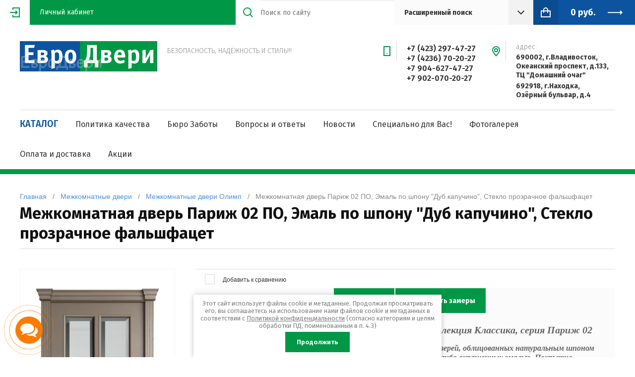

--- FILE ---
content_type: text/html; charset=utf-8
request_url: https://evrodveri.com/magazin/product/kollekciya-parizh-02-po-emal-po-shponu-dub-kapuchino-steklo-beloe-matovoe-falshfacet
body_size: 18524
content:

	<!doctype html><html lang="ru"><head><meta charset="utf-8"><meta name="robots" content="all"/><title>Межкомнатная дверь Париж 02 ПО, Эмаль по шпону "Дуб капучино", Стекло прозрачное фальшфацет — отделка/цвет Эмаль по шпону &quot;Дуб капучино&quot; — в интернет-магазине ЕвроДвери</title><meta name="description" content="✮ В наличии Межкомнатная дверь Париж 02 ПО, Эмаль по шпону &quot;Дуб капучино&quot;, Стекло прозрачное фальшфацет, отделка/цвет Эмаль по шпону &quot;Дуб капучино&quot; от производителя Олимп. ☎️ Быстрее купить по телефону +7 (423) 297-47-27 или в интернет-магазине ЕвроДвери во Владивостоке."><meta name="keywords" content="Межкомнатная дверь Париж 02 ПО, Эмаль по шпону &quot;Дуб капучино&quot;, Стекло прозрачное фальшфацет, купить Межкомнатная дверь Париж 02 ПО, Эмаль по шпону &quot;Дуб капучино&quot;, Стекло прозрачное фальшфацет"><meta name="SKYPE_TOOLBAR" content="SKYPE_TOOLBAR_PARSER_COMPATIBLE"><meta name="viewport" content="width=device-width, initial-scale=1.0, maximum-scale=1.0, user-scalable=no"><meta name="format-detection" content="telephone=no"><meta http-equiv="x-rim-auto-match" content="none"><script src="/g/libs/jquery/1.10.2/jquery.min.js"></script><link rel="stylesheet" href="/t/images/css/dop_lp.css"><link rel="stylesheet" href="https://maxcdn.bootstrapcdn.com/font-awesome/4.7.0/css/font-awesome.min.css">	<link rel="stylesheet" href="/g/css/styles_articles_tpl.css">
<meta name="yandex-verification" content="822fcb3955e536b0" />
<meta name="yandex-verification" content="822fcb3955e536b0" />
<meta name="google-site-verification" content="sEQzLTXFrsQr2O8ae5JGK83lLFlGRGBKneTXIznSWDE" />

            <!-- 46b9544ffa2e5e73c3c971fe2ede35a5 -->
            <script src='/shared/s3/js/lang/ru.js'></script>
            <script src='/shared/s3/js/common.min.js'></script>
        <link rel='stylesheet' type='text/css' href='/shared/s3/css/calendar.css' /><link rel='stylesheet' type='text/css' href='/shared/highslide-4.1.13/highslide.min.css'/>
<script type='text/javascript' src='/shared/highslide-4.1.13/highslide.packed.js'></script>
<script type='text/javascript'>
hs.graphicsDir = '/shared/highslide-4.1.13/graphics/';
hs.outlineType = null;
hs.showCredits = false;
hs.lang={cssDirection:'ltr',loadingText:'Загрузка...',loadingTitle:'Кликните чтобы отменить',focusTitle:'Нажмите чтобы перенести вперёд',fullExpandTitle:'Увеличить',fullExpandText:'Полноэкранный',previousText:'Предыдущий',previousTitle:'Назад (стрелка влево)',nextText:'Далее',nextTitle:'Далее (стрелка вправо)',moveTitle:'Передвинуть',moveText:'Передвинуть',closeText:'Закрыть',closeTitle:'Закрыть (Esc)',resizeTitle:'Восстановить размер',playText:'Слайд-шоу',playTitle:'Слайд-шоу (пробел)',pauseText:'Пауза',pauseTitle:'Приостановить слайд-шоу (пробел)',number:'Изображение %1/%2',restoreTitle:'Нажмите чтобы посмотреть картинку, используйте мышь для перетаскивания. Используйте клавиши вперёд и назад'};</script>
<link rel="icon" href="/favicon.svg" type="image/svg+xml">

<!--s3_require-->
<link rel="stylesheet" href="/g/basestyle/1.0.1/user/user.css" type="text/css"/>
<link rel="stylesheet" href="/g/basestyle/1.0.1/user/user.green.css" type="text/css"/>
<script type="text/javascript" src="/g/basestyle/1.0.1/user/user.js" async></script>
<!--/s3_require-->
			
		
		
		
			<link rel="stylesheet" type="text/css" href="/g/shop2v2/default/css/theme.less.css">		
			<script type="text/javascript" src="/g/printme.js"></script>
		<script type="text/javascript" src="/g/shop2v2/default/js/tpl.js"></script>
		<script type="text/javascript" src="/g/shop2v2/default/js/baron.min.js"></script>
		
			<script type="text/javascript" src="/g/shop2v2/default/js/shop2.2.js"></script>
		
	<script type="text/javascript">shop2.init({"productRefs": {"765563707":{"local\/yml_mezkomnatnye_dveri_:enabled":{"1":["950152707"]},"tolsina_polotna":{"40 \u0431\u0430\u0433\u0435\u0442 \u21161":["950152707"]},"steklo":{"Satinato \u043f\u0440\u043e\u0437\u0440\u0430\u0447\u043d\u043e\u0435, \u041f\u0435\u0441\u043a\u043e\u0441\u0442\u0440\u0443\u0439\u043d\u0430\u044f \u043e\u0431\u0440\u0430\u0431\u043e\u0442\u043a\u0430 &quot;\u0424\u0430\u043b\u044c\u0448\u0444\u0430\u0446\u0435\u0442&quot;":["950152707"]},"otdelka":{"\u042d\u043c\u0430\u043b\u044c \u043f\u043e \u0448\u043f\u043e\u043d\u0443 &quot;\u0414\u0443\u0431 \u043a\u0430\u043f\u0443\u0447\u0438\u043d\u043e&quot;":["950152707"]},"vysota":{"83143907":["950152707"]},"sirina":{"59898904":["950152707"]},"akcii":{"b6cea9b4709c6e1593dd7e4086d7bca8":["950152707"]},"cvet":{"705ea342750ce3322c28a08b12ce2feb":["950152707"]}},"783754907":{"akcii":{"b6cea9b4709c6e1593dd7e4086d7bca8":["972069907"]}},"1158625509":{"akcii":{"960aadb3761a88988965f6e5794aed44":["1390830509","1390831309"]}},"1563891909":{"akcii":{"b6cea9b4709c6e1593dd7e4086d7bca8":["1872147509","1872287309"]}},"1838061705":{"akcii":{"b6cea9b4709c6e1593dd7e4086d7bca8":["2378562305","2378563905"]}},"3059303109":{"akcii":{"b6cea9b4709c6e1593dd7e4086d7bca8":["3651027709"]}},"3435043909":{"akcii":{"b6cea9b4709c6e1593dd7e4086d7bca8":["4071855109"]}}},"apiHash": {"getPromoProducts":"b87108b68fbc645f507a32eec1906c39","getSearchMatches":"7587d36e5c7df0177238ffe03513f171","getFolderCustomFields":"c6300366bbe7afcc25c3dfa286d8f484","getProductListItem":"b014744cf09e06caf1f3f5806a97dbca","cartAddItem":"39134b4a2106073c56ec6f44823329c6","cartRemoveItem":"854abde39bddea2062652daccd2cd299","cartUpdate":"bfbf1173911198c082b4db7ac88b4169","cartRemoveCoupon":"65398f82cb6ff7138b9882d332925a9c","cartAddCoupon":"46eaaba86abec7940f0bc603457cdbbb","deliveryCalc":"bb359356bbf39dc2829b0f5e1ea7fae1","printOrder":"7ff0d363fdd7d47c2462cafbebfbfe50","cancelOrder":"044896f585bb392db99ef5bb0820d5ea","cancelOrderNotify":"7f71885b44bf9c8cc79e396e00cb18c9","repeatOrder":"6295728c08bb95466d29142047beee5e","paymentMethods":"4f07e3ea43c914a8bf284e8fe10a42f0","compare":"66789e60df1ce007bab2ab9aab4609d0"},"hash": null,"verId": 563082,"mode": "product","step": "","uri": "/magazin","IMAGES_DIR": "/d/","my": {"list_picture_enlarge":true,"accessory":"\u0410\u043a\u0441\u0435\u0441\u0441\u0443\u0430\u0440\u044b","kit":"\u041a\u043e\u043c\u043f\u043b\u0435\u043a\u0442","recommend":"\u0420\u0435\u043a\u043e\u043c\u0435\u043d\u0434\u0443\u0435\u043c\u044b\u0435","similar":"\u041f\u043e\u0445\u043e\u0436\u0438\u0435","modification":"\u041c\u043e\u0434\u0438\u0444\u0438\u043a\u0430\u0446\u0438\u0438","show_sections":true,"lazy_load_subpages":false,"asc_price_down":"\u041f\u043e \u0441\u0442\u043e\u0438\u043c\u043e\u0441\u0442\u0438","asc_price_up":"\u041f\u043e \u0441\u0442\u043e\u0438\u043c\u043e\u0441\u0442\u0438","asc_name_up":"\u041f\u043e \u043d\u0430\u0437\u0432\u0430\u043d\u0438\u044e","asc_name_down":"\u041f\u043e \u043d\u0430\u0437\u0432\u0430\u043d\u0438\u044e","sort_reset":"\u041d\u0435 \u0441\u043e\u0440\u0442\u0438\u0440\u043e\u0432\u0430\u0442\u044c","sort_title":"\u0421\u043e\u0440\u0442\u0438\u0440\u043e\u0432\u043a\u0430:","show_popular_sort":"\u041f\u043e \u043f\u043e\u043f\u0443\u043b\u044f\u0440\u043d\u043e\u0441\u0442\u0438","article_placeholder":"\u041f\u043e\u0438\u0441\u043a \u043f\u043e \u043d\u043e\u043c\u0435\u0440\u0443","special_alias":"\u0441\u043a\u0438\u0434\u043a\u0438","buy_alias":"\u0414\u043e\u0431\u0430\u0432\u0438\u0442\u044c \u0432 \u043a\u043e\u0440\u0437\u0438\u043d\u0443","new_alias":"\u043d\u043e\u0432\u0438\u043d\u043a\u0430"},"shop2_cart_order_payments": 1,"cf_margin_price_enabled": 0,"maps_yandex_key":"","maps_google_key":""});</script>
<style type="text/css">.product-item-thumb {width: 210px;}.product-item-thumb .product-image, .product-item-simple .product-image {height: 330px;width: 210px;}.product-item-thumb .product-amount .amount-title {width: 114px;}.product-item-thumb .product-price {width: 160px;}.shop2-product .product-side-l {width: 286px;}.shop2-product .product-image {height: 450px;width: 286px;}.shop2-product .product-thumbnails li {width: 85px;height: 85px;}</style>
<!--[if lt IE 10]><script src="/g/libs/ie9-svg-gradient/0.0.1/ie9-svg-gradient.min.js"></script><script src="/g/libs/jquery-placeholder/2.0.7/jquery.placeholder.min.js"></script><script src="/g/libs/jquery-textshadow/0.0.1/jquery.textshadow.min.js"></script><script src="/g/s3/misc/ie/0.0.1/ie.js"></script><![endif]--><!--[if lt IE 9]><script src="/g/libs/html5shiv/html5.js"></script><![endif]--><script src="/t/v428/images/js/main_local.js"></script><script src="/g/libs/jquery-popover/0.0.3/jquery.popover.min.js" type="text/javascript"></script><link rel="stylesheet" href="/g/libs/jquery-popover/0.0.3/jquery.popover.css"><link rel="stylesheet" href="/t/v428/images/theme5/theme.scss.css"><link rel="stylesheet" href="/t/v428/images/site.addons.scss.css"><script src="/t/v428/images/site.addons.js"></script><link rel="stylesheet" href="/t/v428/images/site.addons2.scss.css"><script type="text/javascript">(function(c,s,t,r,e,a,m){c[e]=c[e]||function(){(c[e].q=c[e].q||[]).push(arguments)},c[e].p=r,a=s.createElement(t),m=s.getElementsByTagName(t)[0],a.async=1,a.src=r,m.parentNode.insertBefore(a,m)})(window,document,'script','https://c.sberlead.ru/clickstream.bundle.js','csa');csa('init', {analyticsId: '69536072-0b8d-4624-9b53-5774a9f6cd1f'}, true, true);</script><link rel="stylesheet" href="/t/images/css/shop_extra_styles.css"><link rel="stylesheet" href="/t/css/seo_lp_adaptive.scss.css"><link rel="stylesheet" href="/t/css/popover_style.scss.css"><link rel="stylesheet" href="/t/css/advantages.scss.css"><script type="application/ld+json">{"@context": "https://schema.org","@type": "BreadcrumbList","itemListElement": [{"@type": "ListItem","position": 1,"name": "Главная","item": "https://evrodveri.com"},{"@type": "ListItem","position": 2,"name": "Межкомнатные двери","item": "https://evrodveri.com/magazin/folder/dveri-mezhkomnatnye"},{"@type": "ListItem","position": 3,"name": "Межкомнатные двери Олимп","item": "https://evrodveri.com/magazin/folder/pokrovskie-dveri"},{"@type": "ListItem","position": 4,"name": "Межкомнатная дверь Париж 02 ПО, Эмаль по шпону 'Дуб капучино', Стекло прозрачное фальшфацет"}]}</script></head><body style="opacity: 0;"><div class="site-wrapper"><header class="site-header shop-header"><div class="header-top"><div class="site-login">
			<div class="login-in">
			<a href="/users">&nbsp;</a>
		</div>
		<div class="login-title">Личный кабинет</div>
	</div>
<div class="menu-open">&nbsp;</div><div class="header-top-right"><div class="contact-open">&nbsp;</div><div class="search-open">&nbsp;</div><div class="search-wrap"><div class="site-search"><form action="/search" method="get" class="clear-self"><button type="submit"></button><input type="text" name="search" placeholder="Поиск по сайту" /><re-captcha data-captcha="recaptcha"
     data-name="captcha"
     data-sitekey="6LfLhZ0UAAAAAEB4sGlu_2uKR2xqUQpOMdxygQnA"
     data-lang="ru"
     data-rsize="invisible"
     data-type="image"
     data-theme="light"></re-captcha></form></div>	
	
<div class="shop-search">
	<div class="shop-search-title">
		<strong>Расширенный поиск</strong>
	</div>
	<div class="shop-search-body">
		<form action="/magazin/search" enctype="multipart/form-data">
			<input type="hidden" name="sort_by" value=""/>
			
							<div class="row range">
					<div class="row-title">Цена (руб.):</div>
					<div class="row-body">
						<span class="from">от</span>
						<input name="s[price][min]" type="text" size="5" class="small" value="" />
						<span class="to">до</span>
						<input name="s[price][max]" type="text" size="5" class="small" value="" />
					</div>
				</div>
			
							<div class="row">
					<div class="row-title">Название:</div>
					<div class="row-body">
						<input type="text" name="s[name]" size="20" id="shop2-name" value="" />
					</div>
				</div>
			
							<div class="row">
					<div class="row-title" for="shop2-article">Артикул:</div>
					<div class="row-body">
						<input type="text" name="s[article]" id="shop2-article" value="" />
					</div>
				</div>
			
							<div class="row">
					<div class="row-title">Текст:</div>
					<div class="row-body">
						<input type="text" name="search_text" size="20" id="shop2-text"  value="" />
					</div>
				</div>
			
			
							<div class="row">
					<div class="row-title">Выберите категорию:</div>
					<div class="row-body">
						<select name="s[folder_id]" id="s[folder_id]">
							<option value="">Все</option>
																																							<option value="154401300" >
										 Входные двери
									</option>
																																<option value="154402100" >
										&raquo; Входные двери Гардиан
									</option>
																																<option value="261589100" >
										&raquo; Входные двери Олимп
									</option>
																																<option value="155217100" >
										&raquo; Входные двери в наличии
									</option>
																																<option value="54063101" >
										&raquo; Противопожарные двери
									</option>
																																<option value="701548513" >
										&raquo; Входные двери с терморазрывом
									</option>
																																<option value="154401500" >
										 Межкомнатные двери
									</option>
																																<option value="154402500" >
										&raquo; Межкомнатные двери Мебель Массив
									</option>
																																<option value="93041302" >
										&raquo; Межкомнатные двери Unico
									</option>
																																<option value="17807702" >
										&raquo; Межкомнатные двери Олимп
									</option>
																																<option value="154402700" >
										&raquo; Межкомнатные двери Зодчий
									</option>
																																<option value="255554909" >
										&raquo; Межкомнатные двери в наличии
									</option>
																																<option value="50379906" >
										 Скрытые двери Invisible
									</option>
																																<option value="154401700" >
										 Раздвижные двери, перегородки
									</option>
																																<option value="154401900" >
										 3D панели. Декоративные рейки
									</option>
																																<option value="49920704" >
										&raquo; Стеновые 3D панели
									</option>
																																<option value="295310100" >
										 Фурнитура
									</option>
																																<option value="9830301" >
										&raquo; Фурнитура Morelli
									</option>
																																<option value="13423301" >
										&raquo; Фурнитура Rucetti
									</option>
																																<option value="15821701" >
										&raquo; Фурнитура Punto
									</option>
																																<option value="110796702" >
										&raquo; Фурнитура Armadillo
									</option>
																																<option value="226444106" >
										&raquo; Фурнитура Abriss
									</option>
																																<option value="229250706" >
										&raquo; Фурнитура Vettore
									</option>
																																<option value="49194106" >
										 Новинки
									</option>
																					</select>
					</div>
				</div>

				<div id="shop2_search_custom_fields"></div>
			
						<div id="shop2_search_global_fields">
				
													</div>
						
							<div class="row">
					<div class="row-title">Производитель:</div>
					<div class="row-body">
						<select name="s[vendor_id]">
							<option value="">Все</option>          
															<option value="45856906" >Abriss</option>
															<option value="4311301" >Adden Bau</option>
															<option value="26714902" >Armadillo</option>
															<option value="45292300" >DoоrHan</option>
															<option value="45292500" >Falko</option>
															<option value="38859904" >Ferroni</option>
															<option value="45926309" >Fly Doors</option>
															<option value="43223704" >Key We</option>
															<option value="2316101" >Morelli</option>
															<option value="4321701" >Punto</option>
															<option value="3510701" >Rucetti</option>
															<option value="22913502" >Unico</option>
															<option value="43223304" >UNICOR</option>
															<option value="46233506" >Vettore</option>
															<option value="4328101" >Аверс</option>
															<option value="9782301" >Аргус</option>
															<option value="48871709" >Волга Бункер</option>
															<option value="45292700" >Гардиан</option>
															<option value="12280304" >Гардиан ДОЗ</option>
															<option value="45292900" >Гермес</option>
															<option value="3878701" >Дубрава</option>
															<option value="45293100" >Зодчий</option>
															<option value="45293500" >Мебель Массив</option>
															<option value="80131300" >Металюкс</option>
															<option value="4378701" >Нора-М</option>
															<option value="13893907" >Олимп</option>
															<option value="4411502" >Покровские двери</option>
															<option value="50191909" >Ретвизан</option>
															<option value="3894301" >Собрание</option>
															<option value="48330109" >Уральские двери</option>
															<option value="45294300" >Феррони</option>
															<option value="71055305" >Фортекс</option>
													</select>
					</div>
				</div>
			
											    <div class="row">
				        <div class="row-title">В наличии:</div>
				        <div class="row-body">
				            				            <select name="s[flags][97913]">
					            <option value="">Все</option>
					            <option value="1">да</option>
					            <option value="0">нет</option>
					        </select>
						</div>
				    </div>
		    												    <div class="row">
				        <div class="row-title">Заказ:</div>
				        <div class="row-body">
				            				            <select name="s[flags][395900]">
					            <option value="">Все</option>
					            <option value="1">да</option>
					            <option value="0">нет</option>
					        </select>
						</div>
				    </div>
		    												    <div class="row">
				        <div class="row-title">Распродажа:</div>
				        <div class="row-body">
				            				            <select name="s[flags][806700]">
					            <option value="">Все</option>
					            <option value="1">да</option>
					            <option value="0">нет</option>
					        </select>
						</div>
				    </div>
		    												    <div class="row">
				        <div class="row-title">Новинка:</div>
				        <div class="row-body">
				            				            <select name="s[flags][2]">
					            <option value="">Все</option>
					            <option value="1">да</option>
					            <option value="0">нет</option>
					        </select>
						</div>
				    </div>
		    												    <div class="row">
				        <div class="row-title">Спецпредложение:</div>
				        <div class="row-body">
				            				            <select name="s[flags][1]">
					            <option value="">Все</option>
					            <option value="1">да</option>
					            <option value="0">нет</option>
					        </select>
						</div>
				    </div>
		    				
							<div class="row">
					<div class="row-title">Результатов на странице:</div>
					<div class="row-body">
						<select name="s[products_per_page]">
																														<option value="5">5</option>
																							<option value="20">20</option>
																							<option value="35">35</option>
																							<option value="50">50</option>
																							<option value="65">65</option>
																							<option value="80">80</option>
																							<option value="95">95</option>
													</select>
					</div>
				</div>
			
			<div class="row row-button">
				<button type="submit" class="search-btn">Найти</button>
			</div>
		<re-captcha data-captcha="recaptcha"
     data-name="captcha"
     data-sitekey="6LfLhZ0UAAAAAEB4sGlu_2uKR2xqUQpOMdxygQnA"
     data-lang="ru"
     data-rsize="invisible"
     data-type="image"
     data-theme="light"></re-captcha></form>
	</div>
</div><!-- Search Form --></div><div class="site-cart"><div id="shop2-cart-preview">
	<a  onclick="return false"   class="site-cart-inner">
		<div class="total-sum">
							<strong> 0 <span>руб.</span></strong>
					</div>
	</a>
</div><!-- Cart Preview --></div></div></div><div class="header-middle"><div class="header-middle-inner"><div class="company"><div class="company-logo"><a href="https://evrodveri.com"><img src="/thumb/2/GGl9BF_B9aS9_XvlrBsrTA/300r/d/logo_1.png" alt="ЕвроДвери"></a></div><div class="company-text"><div class="company-name"><a href="https://evrodveri.com"></a></div><div class="company-desc">БЕЗОПАСНОСТЬ, НАДЁЖНОСТЬ И СТИЛЬ!!!</div></div></div><div class="contacts"><div class="phones"><div class="phones-icon">&nbsp;</div><div class="phones-inner"><div class="phones-title"></div><div class="phones-body"><div><a href="tel:+7 (423) 297-47-27">+7 (423) 297-47-27</a></div><div><a href="tel:+7 (4236) 70-20-27">+7 (4236) 70-20-27</a></div><div><a href="tel:+7 904-627-47-27">+7 904-627-47-27</a></div><div><a href="tel:+7 902-070-20-27">+7 902-070-20-27</a></div></div></div></div><div class="address"><div class="address-icon">&nbsp;</div><div class="address-inner"><div class="address-title">Адрес:</div><div class="address-body">690002, г.Владивосток, Океанский проспект, д.133, ТЦ &quot;Домашний очаг&quot;</div><div class="address-body">692918, г.Находка, Озёрный бульвар, д.4</div></div></div></div></div></div><div class="header-bottom"><ul class="menu-top clear-list"><li><a href="https://evrodveri.com/magazin/folder/dveri-vhodnye" >КАТАЛОГ</a></li><li><a href="/politika-kachestva" >Политика качества</a></li><li class="has"><a href="/buro_zaboti" >Бюро Заботы</a><ul class="level-2"><li><a href="/skidki-vsem"  target="_blank">СКИДКИ ВСЕМ</a></li><li><a href="/otzyvy" >Отзывы о нас</a></li></ul></li><li><a href="/voprosy_i_otvety" >Вопросы и ответы</a></li><li><a href="/novosti" >Новости</a></li><li><a href="/cpeshial-for-you" >Специально для Вас!</a></li><li><a href="/fotogalereya" >Фотогалерея</a></li><li><a href="/oplata-i-dostavka" >Оплата и доставка</a></li><li><a href="/akcii" >Акции</a></li></ul></div></header><div class="site-container"><div class="h1-wrap">
<div class="site-path" data-url="/"><a href="/">Главная</a>   /   <a href="/magazin/folder/dveri-mezhkomnatnye">Межкомнатные двери</a>   /   <a href="/magazin/folder/pokrovskie-dveri">Межкомнатные двери Олимп</a>   /   Межкомнатная дверь Париж 02 ПО, Эмаль по шпону "Дуб капучино", Стекло прозрачное фальшфацет</div><h1>Межкомнатная дверь Париж 02 ПО, Эмаль по шпону &quot;Дуб капучино&quot;, Стекло прозрачное фальшфацет</h1></div><div class="main-wrap"><main class="site-main">
	<div class="shop2-cookies-disabled shop2-warning hide"></div>
	
	
					
		
		
		
		
					
<form
	method="post"
	action="/magazin?mode=cart&amp;action=add"
	accept-charset="utf-8"
	class="shop2-product">

	<input type="hidden" name="kind_id" value="950152707"/>
	<input type="hidden" name="product_id" value="765563707"/>
	<input type="hidden" name="meta" value='{&quot;local\/yml_mezkomnatnye_dveri_:enabled&quot;:1,&quot;tolsina_polotna&quot;:&quot;40 \u0431\u0430\u0433\u0435\u0442 \u21161&quot;,&quot;steklo&quot;:&quot;Satinato \u043f\u0440\u043e\u0437\u0440\u0430\u0447\u043d\u043e\u0435, \u041f\u0435\u0441\u043a\u043e\u0441\u0442\u0440\u0443\u0439\u043d\u0430\u044f \u043e\u0431\u0440\u0430\u0431\u043e\u0442\u043a\u0430 &quot;\u0424\u0430\u043b\u044c\u0448\u0444\u0430\u0446\u0435\u0442&quot;&quot;,&quot;otdelka&quot;:&quot;\u042d\u043c\u0430\u043b\u044c \u043f\u043e \u0448\u043f\u043e\u043d\u0443 &quot;\u0414\u0443\u0431 \u043a\u0430\u043f\u0443\u0447\u0438\u043d\u043e&quot;&quot;,&quot;vysota&quot;:83143907,&quot;sirina&quot;:59898904,&quot;cvet&quot;:&quot;705ea342750ce3322c28a08b12ce2feb&quot;}'/>
	
	<div class="product-fast-view-wrap">
		<div class="left " >
			<div class="product-slider-wrap">
									<div class="product-flags">
	                    <div class="product-flags__left">
	                        	                        	                    </div>
	                    <div class="product-flags__right">
	                        	                    </div>
	                </div>
								
				<div class="product-image-slider">
					<div class="slider-item">
													<a href="/d/parizh_2_do_baget_emal_po_shponu_dub_kapuchino.png">
								<img data-zoom-image="/d/parizh_2_do_baget_emal_po_shponu_dub_kapuchino.png" src="/thumb/2/eMOf9-KcFPlQ8UB6Ze_fEQ/346r550/d/parizh_2_do_baget_emal_po_shponu_dub_kapuchino.png" alt="Img" title="Межкомнатная дверь Париж 02 ПО, Эмаль по шпону &quot;Дуб капучино&quot;, Стекло прозрачное фальшфацет" />
							</a>
											</div>
	                				</div>
				<div class="dotsContainer"></div>
			</div>
			
						
			<script type="text/javascript">(function() {
				if (window.pluso)if (typeof window.pluso.start == "function") return;
				if (window.ifpluso==undefined) { window.ifpluso = 1;
					var d = document, s = d.createElement('script'), g = 'getElementsByTagName';
					s.type = 'text/javascript'; s.charset='UTF-8'; s.async = true;
					s.src = ('https:' == window.location.protocol ? 'https' : 'http')  + '://share.pluso.ru/pluso-like.js';
					var h=d[g]('body')[0];
					h.appendChild(s);
				}})();
			</script>
			
			<div style="margin: 0 0 20px; width: 100%; text-align: center;" class="pluso" data-background="#fff" data-options="small,round,line,horizontal,counter,theme=04" data-services="twitter,facebook,vkontakte,odnoklassniki,linkedin,google"></div>
		</div>
		<div class="right">
						
						
						
							


 
	
			<div class="product-compare">
			<label>
				<input type="checkbox" value="950152707"/>
				Добавить к сравнению
			</label>
		</div>
		
	
		
	<div class="block_tabs">
			<div class="shop2-product-options thumbshide"><div class="item-option"><div class="option-title">Артикул:</div><div class="option-body">нет</div></div><div class="item-option"><div class="option-title">Производитель</div><div class="option-body"><a href="/magazin/vendor/olimp">Олимп</a></div></div><div class="item-option type-select"><div class="option-title">Высота</div><div class="option-body">1900 - 2700</div></div><div class="item-option type-select"><div class="option-title">Ширина</div><div class="option-body">400 - 1000</div></div><div class="item-option"><div class="option-title">Цвет дверного блока</div><div class="option-body color-ext">
			
						
		
			<ul class="shop2-color-ext-list">
														<li data-kinds="950152707" data-name="cvet" data-value="705ea342750ce3322c28a08b12ce2feb" style="background-image: url(/thumb/2/ep8J78UCmGxTX5Kyn3LaTw/30c30/d/dub_kapuchino.jpg)" class="shop2-color-ext-selected">
						<div>
															<img src="/thumb/2/XR6zB0ZnGbtDHQOQfkM3pg/96r96/d/dub_kapuchino.jpg" alt="Эмаль по шпону Дуб капучино">
							
							Эмаль по шпону Дуб капучино
						</div>
					</li>
							</ul>

		
	
</div></div></div>
									
		
		
		
			<div class="shop2-product-data" id="product_tabs">
							<ul class="shop2-product-tabs">
					<li class="active-tab"><a href="#shop2-tabs-2">Описание</a></li><li ><a href="#shop2-tabs-1">Параметры</a></li><li ><a href="#shop2-tabs-18">Как сделать замеры</a></li>
				</ul>
	
								<div class="shop2-product-desc">
					
										
										<div class="desc-area active-area" id="shop2-tabs-2">
						<p><span style="font-size:15pt;"><strong><span style="line-height:115%"><span style="font-family:&quot;Times New Roman&quot;,serif"><i><span style="line-height:115%">Межкомнатные двери Олимп, коллекция Классика, серия Париж 02</span></i></span></span></strong></span><span style="font-size:12pt"><span style="line-height:115%"><span style="font-family:&quot;Times New Roman&quot;,serif"><b><span style="font-size:18.0pt"><span style="line-height:115%"><i>&nbsp;&nbsp;</i></span></span></b></span></span></span></p>

<p><span style="font-size:12pt;"><span style="line-height:115%"><span style="font-family:&quot;Times New Roman&quot;,serif"><i><b>Коллекция классических межкомнатных дверей, облицованных&nbsp;натуральным шпоном дуба и покрытых особым матовым лаком, либо окрашенных эмалью. Покрытие Шпон,&nbsp;Шпон файн - лайн или Эмаль по шпону. Толщина полотна 40</b>&nbsp;<b>мм., из массива сосны, сращенного из ламелий, сборные&nbsp;модели. Багетная серия, глубокая&nbsp;фрезеровка.&nbsp;Различные варианты витражей.&nbsp;</b></i></span></span></span><br />
<br />
<i style="font-family: &quot;Times New Roman&quot;, serif; font-size: 12pt;">Отделка Шпон натуральный: <strong>&quot;Чёрное дерево&quot;, &quot;Дуб тёмный&quot;, &quot;Дуб коньяк&quot;, &quot;Дуб матовый&quot;, &quot;Дуб мокко&quot;, &quot;Дуб бургундский&quot;,&nbsp;&quot;Дуб натуральный</strong><b>&quot;, &quot;Дуб морёный&quot;, &quot;Дуб шоколад&quot;, &quot;Орех американский&quot;</b></i></p>

<p><i style="font-family: &quot;Times New Roman&quot;, serif; font-size: 12pt;">Отделка Эмаль по шпону:&nbsp;<b>&quot;Серое дерево&quot;, &quot;Дуб оникс&quot;,&nbsp;</b><strong>&quot;Дуб капучино&quot;,&nbsp;&quot;Слоновая кость&quot;,&nbsp;</strong><b>&quot;Дуб дымчатый&quot;,&nbsp;</b><strong>&quot;Дуб белый текстурный&quot;</strong></i></p>

<p><i style="font-family: &quot;Times New Roman&quot;, serif; font-size: 12pt;">Отделка Шпон файн - лайн: <strong>&quot;Дуб&quot;, &quot;Орех мелкорадиальный&quot;, &quot;Махагон&quot;, &quot;Венге&quot;, &quot;Макоре&quot;, &quot;Анегри&quot;, &quot;Орех №1&quot;, &quot;Орех №2&quot;, &quot;Выбеленный дуб&quot;, &quot;Венге 531&quot;, &quot;Чёрный абрикос&quot;, &quot;Дуб серый&quot;, &quot;Дуб выбеленный №1&quot;, &quot;Дуб северный&quot;</strong></i></p>

<p><i style="font-family: &quot;Times New Roman&quot;, serif; font-size: 12pt;">Витраж:<b>&nbsp;Satinato &quot;Прозрачное&quot;, &quot;Белое матовое&quot;, &quot;Бронза&quot;.&nbsp;Нанесение рисунка методом пескоструйной&nbsp;обработка, фацет, фальшфацет.&nbsp;</b></i></p>

<p><span style="font-size:12pt"><span style="line-height:115%"><span style="font-family:&quot;Times New Roman&quot;,serif"><i>Фурнитура:<strong>&nbsp;По каталогу </strong><b>&nbsp;</b></i></span></span></span><span style="font-size:12pt"><span style="line-height:115%"><span style="font-family:&quot;Times New Roman&quot;,serif"><i><b>&nbsp; &nbsp; &nbsp; &nbsp; &nbsp; &nbsp; &nbsp; &nbsp; &nbsp; &nbsp; &nbsp; &nbsp; &nbsp;&nbsp;</b></i></span></span></span></p>

<p><span style="font-size:12pt"><span style="line-height:115%"><span style="font-family:&quot;Times New Roman&quot;,serif"><i>Гарантия:<b>&nbsp;3&nbsp;года.</b></i></span></span></span></p>

<p><strong><span style="font-size:12pt;"><em><span data-mega-font-name="times_new_roman" style="font-family:Times New Roman,Times,serif;">Цены указаны за полотно</span></em></span></strong><strong><span style="font-size:12pt;"><em><span data-mega-font-name="times_new_roman" style="font-family:Times New Roman,Times,serif;">!</span></em></span></strong></p>

<p><strong><span style="font-size:12pt;"><em><span data-mega-font-name="times_new_roman" style="font-family:Times New Roman,Times,serif;">Понадобится для комплекта:&nbsp;брус коробки телескопический&nbsp;с уплотнителем 2,5 шт., наличник телескопический 5 шт., доборный брус 2,5 шт., карниз, декоративные элементы. Фурнитура (ручка, защёлка магнитная,&nbsp;сантехническая завёртка, петли, стопор и т.п.)</span></em></span></strong></p>
					</div>
										
																																																																																																																																																																																																																
							<div class="desc-area " id="shop2-tabs-18">
								<p>Ширину и высоту проёма нужно измерять от стены до стены. Если у вас сейчас установлена дверь, то нужно снять наличники, чтобы был доступен край стены.</p>

<p>Если ваш проем не подходит под стандарт двери, то его можно&nbsp;сузить или расширить, либо заказать дверь под ваш проём, но это будет не стандартный размер двери, и за это необходимо доплачивать.</p>

<p>Если у вас нестандартная ситуация с проемом: то лучше вызвать мастера, который профессионально оценит ситуацию и даст рекомендации, или же обсудите это с консультантом в магазине.</p>
							</div>
				
																																														
																																
										<div class="desc-area " id="shop2-tabs-1">
						<div class="shop2-product-params"><div class="item-param"><div class="param-title">Толщина полотна</div><div class="param-body">40 багет №1 мм</div></div><div class="item-param"><div class="param-title">Стекло</div><div class="param-body">Satinato прозрачное, Пескоструйная обработка &quot;Фальшфацет&quot; </div></div><div class="item-param"><div class="param-title">Отделка, цвет</div><div class="param-body">Эмаль по шпону &quot;Дуб капучино&quot; </div></div><div class="item-param"><div class="param-title">Высота</div><div class="param-body">1900 - 2700</div></div><div class="item-param"><div class="param-title">Ширина</div><div class="param-body">400 - 1000</div></div><div class="item-param"><div class="param-title">Цвет дверного блока</div><div class="param-body">	
	
			
		<ul class="shop2-color-ext-list">
			<li style="background-image: url(/thumb/2/VSQ_z_Ow8POP8YF_JN7E3g/22c22/d/dub_kapuchino.jpg)" class="shop2-color-ext-selected">
				<div>
											<img src="/thumb/2/XR6zB0ZnGbtDHQOQfkM3pg/96r96/d/dub_kapuchino.jpg" alt="Эмаль по шпону Дуб капучино">
					
					Эмаль по шпону Дуб капучино
				</div>
			</li>
		</ul>

	
</div></div></div>
					</div>
						
		
					
										
				</div><!-- Product Desc -->
					</div>
			</div>
						
			<div class="shop-form-add">
				<div class="product-price-wrap">
	        		<div class="product-price">
							
							<div class="price-current">
		<strong>28&nbsp;054</strong> руб.			</div>
					</div>
					
					
				
	<div class="product-amount">
					<div class="amount-title">Количество:</div>
							<div class="shop2-product-amount">
				<button type="button" class="amount-minus">&#8722;</button><input type="text" name="amount" data-kind="950152707"  data-min="1" data-multiplicity="" maxlength="4" value="1" /><button type="button" class="amount-plus">&#43;</button>
			</div>
						</div>
				</div>
				
				<div class="product-button-wrap">	
					
			<button class="shop2-product-btn type-3 buy" type="submit">
			<span>Добавить в корзину</span>
		</button>
	

<input type="hidden" value="Межкомнатная дверь Париж 02 ПО, Эмаль по шпону &quot;Дуб капучино&quot;, Стекло прозрачное фальшфацет" name="product_name" />
<input type="hidden" value="https://evrodveri.com/magazin/product/kollekciya-parizh-02-po-emal-po-shponu-dub-kapuchino-steklo-beloe-matovoe-falshfacet" name="product_link" />										<a href="" class="shop-buy-one-click shop2-btn" data-api-url="/-/x-api/v1/public/?method=form/postform&param[form_id]=22324700&param[tpl]=global:shop2.2.73-form.minimal.tpl"><span>Купить в один клик</span></a>
									</div>
			</div>
		</div>
	</div>		
<re-captcha data-captcha="recaptcha"
     data-name="captcha"
     data-sitekey="6LfLhZ0UAAAAAEB4sGlu_2uKR2xqUQpOMdxygQnA"
     data-lang="ru"
     data-rsize="invisible"
     data-type="image"
     data-theme="light"></re-captcha></form>

	<div class="product-tabs-wrap">
								
		
		
		
			<div class="shop2-product-data" id="product_tabs">
							<ul class="shop2-product-tabs">
					<li class="active-tab"><a href="#shop2-tabs-2">Описание</a></li><li ><a href="#shop2-tabs-1">Параметры</a></li><li ><a href="#shop2-tabs-18">Как сделать замеры</a></li>
				</ul>
	
								<div class="shop2-product-desc">
					
										
										<div class="desc-area active-area" id="shop2-tabs-2">
						<p><span style="font-size:15pt;"><strong><span style="line-height:115%"><span style="font-family:&quot;Times New Roman&quot;,serif"><i><span style="line-height:115%">Межкомнатные двери Олимп, коллекция Классика, серия Париж 02</span></i></span></span></strong></span><span style="font-size:12pt"><span style="line-height:115%"><span style="font-family:&quot;Times New Roman&quot;,serif"><b><span style="font-size:18.0pt"><span style="line-height:115%"><i>&nbsp;&nbsp;</i></span></span></b></span></span></span></p>

<p><span style="font-size:12pt;"><span style="line-height:115%"><span style="font-family:&quot;Times New Roman&quot;,serif"><i><b>Коллекция классических межкомнатных дверей, облицованных&nbsp;натуральным шпоном дуба и покрытых особым матовым лаком, либо окрашенных эмалью. Покрытие Шпон,&nbsp;Шпон файн - лайн или Эмаль по шпону. Толщина полотна 40</b>&nbsp;<b>мм., из массива сосны, сращенного из ламелий, сборные&nbsp;модели. Багетная серия, глубокая&nbsp;фрезеровка.&nbsp;Различные варианты витражей.&nbsp;</b></i></span></span></span><br />
<br />
<i style="font-family: &quot;Times New Roman&quot;, serif; font-size: 12pt;">Отделка Шпон натуральный: <strong>&quot;Чёрное дерево&quot;, &quot;Дуб тёмный&quot;, &quot;Дуб коньяк&quot;, &quot;Дуб матовый&quot;, &quot;Дуб мокко&quot;, &quot;Дуб бургундский&quot;,&nbsp;&quot;Дуб натуральный</strong><b>&quot;, &quot;Дуб морёный&quot;, &quot;Дуб шоколад&quot;, &quot;Орех американский&quot;</b></i></p>

<p><i style="font-family: &quot;Times New Roman&quot;, serif; font-size: 12pt;">Отделка Эмаль по шпону:&nbsp;<b>&quot;Серое дерево&quot;, &quot;Дуб оникс&quot;,&nbsp;</b><strong>&quot;Дуб капучино&quot;,&nbsp;&quot;Слоновая кость&quot;,&nbsp;</strong><b>&quot;Дуб дымчатый&quot;,&nbsp;</b><strong>&quot;Дуб белый текстурный&quot;</strong></i></p>

<p><i style="font-family: &quot;Times New Roman&quot;, serif; font-size: 12pt;">Отделка Шпон файн - лайн: <strong>&quot;Дуб&quot;, &quot;Орех мелкорадиальный&quot;, &quot;Махагон&quot;, &quot;Венге&quot;, &quot;Макоре&quot;, &quot;Анегри&quot;, &quot;Орех №1&quot;, &quot;Орех №2&quot;, &quot;Выбеленный дуб&quot;, &quot;Венге 531&quot;, &quot;Чёрный абрикос&quot;, &quot;Дуб серый&quot;, &quot;Дуб выбеленный №1&quot;, &quot;Дуб северный&quot;</strong></i></p>

<p><i style="font-family: &quot;Times New Roman&quot;, serif; font-size: 12pt;">Витраж:<b>&nbsp;Satinato &quot;Прозрачное&quot;, &quot;Белое матовое&quot;, &quot;Бронза&quot;.&nbsp;Нанесение рисунка методом пескоструйной&nbsp;обработка, фацет, фальшфацет.&nbsp;</b></i></p>

<p><span style="font-size:12pt"><span style="line-height:115%"><span style="font-family:&quot;Times New Roman&quot;,serif"><i>Фурнитура:<strong>&nbsp;По каталогу </strong><b>&nbsp;</b></i></span></span></span><span style="font-size:12pt"><span style="line-height:115%"><span style="font-family:&quot;Times New Roman&quot;,serif"><i><b>&nbsp; &nbsp; &nbsp; &nbsp; &nbsp; &nbsp; &nbsp; &nbsp; &nbsp; &nbsp; &nbsp; &nbsp; &nbsp;&nbsp;</b></i></span></span></span></p>

<p><span style="font-size:12pt"><span style="line-height:115%"><span style="font-family:&quot;Times New Roman&quot;,serif"><i>Гарантия:<b>&nbsp;3&nbsp;года.</b></i></span></span></span></p>

<p><strong><span style="font-size:12pt;"><em><span data-mega-font-name="times_new_roman" style="font-family:Times New Roman,Times,serif;">Цены указаны за полотно</span></em></span></strong><strong><span style="font-size:12pt;"><em><span data-mega-font-name="times_new_roman" style="font-family:Times New Roman,Times,serif;">!</span></em></span></strong></p>

<p><strong><span style="font-size:12pt;"><em><span data-mega-font-name="times_new_roman" style="font-family:Times New Roman,Times,serif;">Понадобится для комплекта:&nbsp;брус коробки телескопический&nbsp;с уплотнителем 2,5 шт., наличник телескопический 5 шт., доборный брус 2,5 шт., карниз, декоративные элементы. Фурнитура (ручка, защёлка магнитная,&nbsp;сантехническая завёртка, петли, стопор и т.п.)</span></em></span></strong></p>
					</div>
										
																																																																																																																																																																																																																
							<div class="desc-area " id="shop2-tabs-18">
								<p>Ширину и высоту проёма нужно измерять от стены до стены. Если у вас сейчас установлена дверь, то нужно снять наличники, чтобы был доступен край стены.</p>

<p>Если ваш проем не подходит под стандарт двери, то его можно&nbsp;сузить или расширить, либо заказать дверь под ваш проём, но это будет не стандартный размер двери, и за это необходимо доплачивать.</p>

<p>Если у вас нестандартная ситуация с проемом: то лучше вызвать мастера, который профессионально оценит ситуацию и даст рекомендации, или же обсудите это с консультантом в магазине.</p>
							</div>
				
																																														
																																
										<div class="desc-area " id="shop2-tabs-1">
						<div class="shop2-product-params"><div class="item-param"><div class="param-title">Толщина полотна</div><div class="param-body">40 багет №1 мм</div></div><div class="item-param"><div class="param-title">Стекло</div><div class="param-body">Satinato прозрачное, Пескоструйная обработка &quot;Фальшфацет&quot; </div></div><div class="item-param"><div class="param-title">Отделка, цвет</div><div class="param-body">Эмаль по шпону &quot;Дуб капучино&quot; </div></div><div class="item-param"><div class="param-title">Высота</div><div class="param-body">1900 - 2700</div></div><div class="item-param"><div class="param-title">Ширина</div><div class="param-body">400 - 1000</div></div><div class="item-param"><div class="param-title">Цвет дверного блока</div><div class="param-body">	
	
			
		<ul class="shop2-color-ext-list">
			<li style="background-image: url(/thumb/2/VSQ_z_Ow8POP8YF_JN7E3g/22c22/d/dub_kapuchino.jpg)" class="shop2-color-ext-selected">
				<div>
											<img src="/thumb/2/XR6zB0ZnGbtDHQOQfkM3pg/96r96/d/dub_kapuchino.jpg" alt="Эмаль по шпону Дуб капучино">
					
					Эмаль по шпону Дуб капучино
				</div>
			</li>
		</ul>

	
</div></div></div>
					</div>
						
		
					
										
				</div><!-- Product Desc -->
					</div>
			
		<div class="comments-wrap">
				
	
	
								<form method="post" class="tpl-form tpl-auth" action="/users/login">
		
	
			<div class="tpl-block-header">Авторизуйтесь, чтобы оставить комментарий</div>
	
		<div class="registreWrap">
			
			<div class="register-right">
				<div class="tpl-field">
					Если Вы уже зарегистрированы на нашем сайте, но забыли пароль или Вам не пришло письмо подтверждения, воспользуйтесь формой восстановления пароля.
				</div>
			</div>
			
			<div class="register-left">
				<div class="tpl-field">
					<div class="tpl-title">Введите Ваш e-mail:</div>
					<div class="tpl-value">
						<input type="text" name="login" value="" />
					</div>
				</div>
		
				<div class="tpl-field">
					<div class="tpl-title">Введите Ваш пароль:</div>
					
					<div class="tpl-value">
						<input type="password" name="password" />
					</div>
				</div>
				
				<div class="tpl-field login-buttons">
					<button class="tpl-button tpl-button2 shop2-btn2" type="submit"><span>Логин</span></button>
										<a href="/users/register" class="shop2-btn">Регистрация</a>
									</div>
		
				<div class="tpl-field login-remember">
					<label class="tpl-title">
						<input type="checkbox" onclick="this.value=(this.value=='0'?'1':'0');" value="0" name="remember" />
						<ins>&nbsp;</ins>
						<span>Запомнить меня</span>
					</label>
				</div>
			</div>
			
		</div>
	
	<re-captcha data-captcha="recaptcha"
     data-name="captcha"
     data-sitekey="6LfLhZ0UAAAAAEB4sGlu_2uKR2xqUQpOMdxygQnA"
     data-lang="ru"
     data-rsize="invisible"
     data-type="image"
     data-theme="light"></re-captcha></form>						<div class="shop2v2-cart-soc-block">
				



				
						<div class="g-form-field__title"><b>Также Вы можете войти через:</b></div>
			<div class="g-social">
																												<div class="g-social__row">
								<a href="/users/hauth/start/vkontakte?return_url=/magazin/product/kollekciya-parizh-02-po-emal-po-shponu-dub-kapuchino-steklo-beloe-matovoe-falshfacet" class="g-social__item g-social__item--vk-large" rel="nofollow">Vkontakte</a>
							</div>
																																						<!--noindex-->
							<a href="/users/hauth/start/yandex?return_url=/magazin/product/kollekciya-parizh-02-po-emal-po-shponu-dub-kapuchino-steklo-beloe-matovoe-falshfacet" class="g-social__item g-social__item--ya" rel="nofollow">Yandex</a>
						<!--/noindex-->
																
			</div>
			
		
	
			<div class="g-auth__personal-note">
									
			
							Я выражаю&nbsp;<a href="/users/agreement" target="_blank">согласие на передачу и обработку персональных данных</a>&nbsp;в соответствии с&nbsp;<a href="/politika-konfidencialnosti" target="_blank">Политикой конфиденциальности</a>&nbsp;(согласно категориям и целям, поименованным в п. 4.2.2-4.2.3)
					</div>
				</div>
					
			</div>
	</div>

	


	
	</main></div></div><div class="collection-wrap">	
			<div class="item-collection">
			<div class="shop2-collection-header">
									Аксессуары
							</div>
			<div class="shop2-group-kinds">
				<div class="shop2-group-kinds-inner">
												
<div class="shop2-kind-item">
	
			<div class="kind-image">
								<a href="/magazin/product/dvernye-ruchka-morelli-kapella"><img src="/thumb/2/hxiqEXWJdx32FRw70CiTbQ/228r360/d/1530_mh-01_sg.jpg" alt="Дверные ручки Morelli "Капелла", "Матовое золото"" title="Дверные ручки Morelli "Капелла", "Матовое золото"" /></a>
				<div class="verticalMiddle"></div>
							</div>
			<div class="kind-details">
				<div class="kind-name"><a href="/magazin/product/dvernye-ruchka-morelli-kapella">Дверные ручки Morelli "Капелла", "Матовое золото"</a></div>
								<div class="kind-price">
						
					
						<div class="price-current">
		<strong>2&nbsp;392</strong> руб.			</div>
				</div>
							</div>
	</div>												
<div class="shop2-kind-item">
	
			<div class="kind-image">
								<a href="/magazin/product/dvernye-ruchki-morelli-palacco"><img src="/thumb/2/peeZ8a79B6hwb-HL3A-gTA/228r360/d/morelli_palacco_2.jpg" alt="Дверные ручки Morelli "Палаццо", "Античная бронза/Бронза"" title="Дверные ручки Morelli "Палаццо", "Античная бронза/Бронза"" /></a>
				<div class="verticalMiddle"></div>
							</div>
			<div class="kind-details">
				<div class="kind-name"><a href="/magazin/product/dvernye-ruchki-morelli-palacco">Дверные ручки Morelli "Палаццо", "Античная бронза/Бронза"</a></div>
								<div class="kind-price">
						
					
						<div class="price-current">
		<strong>2&nbsp;492</strong> руб.			</div>
				</div>
							</div>
	</div>												
<div class="shop2-kind-item">
	
			<div class="kind-image">
								<a href="/magazin/product/dvernye-ruchki-morelli-palacco-3"><img src="/thumb/2/JW-pF7QpARMVdJI8Gp7f1Q/228r360/d/1594_mh-02p_sn_cp.jpg" alt="Дверные ручки Morelli "Палаццо", "Белый никель/Хром"" title="Дверные ручки Morelli "Палаццо", "Белый никель/Хром"" /></a>
				<div class="verticalMiddle"></div>
							</div>
			<div class="kind-details">
				<div class="kind-name"><a href="/magazin/product/dvernye-ruchki-morelli-palacco-3">Дверные ручки Morelli "Палаццо", "Белый никель/Хром"</a></div>
								<div class="kind-price">
						
					
						<div class="price-current">
		<strong>2&nbsp;492</strong> руб.			</div>
				</div>
							</div>
	</div>												
<div class="shop2-kind-item">
	
			<div class="kind-image">
								<a href="/magazin/product/dvernye-ruchki-morelli-london-eye"><img src="/thumb/2/HjmOGdpD2out7egFKCDJyw/228r360/d/774_mh-26_mab_ab.jpg" alt="Дверные ручки Morelli "London Eye", "Античная бронза/Бронза"" title="Дверные ручки Morelli "London Eye", "Античная бронза/Бронза"" /></a>
				<div class="verticalMiddle"></div>
							</div>
			<div class="kind-details">
				<div class="kind-name"><a href="/magazin/product/dvernye-ruchki-morelli-london-eye">Дверные ручки Morelli "London Eye", "Античная бронза/Бронза"</a></div>
								<div class="kind-price">
						
					
						<div class="price-current">
		<strong>2&nbsp;781</strong> руб.			</div>
				</div>
							</div>
	</div>												
<div class="shop2-kind-item">
	
			<div class="kind-image">
								<a href="/magazin/product/dvernye-ruchki-morelli-fontan"><img src="/thumb/2/8INGDjBQaPQQVJ4wXB35EA/228r360/d/1530_mh_04_sn_cp.jpg" alt="Дверные ручки Morelli "Фонтан", "Белый никель/Хром"" title="Дверные ручки Morelli "Фонтан", "Белый никель/Хром"" /></a>
				<div class="verticalMiddle"></div>
							</div>
			<div class="kind-details">
				<div class="kind-name"><a href="/magazin/product/dvernye-ruchki-morelli-fontan">Дверные ручки Morelli "Фонтан", "Белый никель/Хром"</a></div>
								<div class="kind-price">
						
					
						<div class="price-current">
		<strong>2&nbsp;392</strong> руб.			</div>
				</div>
							</div>
	</div>												
<div class="shop2-kind-item">
	
			<div class="kind-image">
								<a href="/magazin/product/dvernye-ruchki-morelli-piza"><img src="/thumb/2/OEdrO7Q48z7EcB5VpNmd1w/228r360/d/1530_mh_06_sn_cp.jpg" alt="Дверные ручки Morelli "Пиза", "Белый никель/Хром"" title="Дверные ручки Morelli "Пиза", "Белый никель/Хром"" /></a>
				<div class="verticalMiddle"></div>
							</div>
			<div class="kind-details">
				<div class="kind-name"><a href="/magazin/product/dvernye-ruchki-morelli-piza">Дверные ручки Morelli "Пиза", "Белый никель/Хром"</a></div>
								<div class="kind-price">
						
					
						<div class="price-current">
		<strong>2&nbsp;392</strong> руб.			</div>
				</div>
							</div>
	</div>									</div>
			</div>
		</div>
				<div class="item-collection">
			<div class="shop2-collection-header">
									Похожие
							</div>
			<div class="shop2-group-kinds">
				<div class="shop2-group-kinds-inner">
												
<div class="shop2-kind-item">
	
			<div class="kind-image">
								<a href="/magazin/product/mezhkomnatnaya-dver-rich-01-po-emal-ral-9003-belyj-steklo-riflenoe"><img src="/thumb/2/2nHFN2vN4LdigTi_PKSiUQ/228r360/d/rich_1_do.png" alt="Межкомнатная дверь Rich 01 ПО, Эмаль RAL 9003 "Белая". Стекло "Рифлёное"" title="Межкомнатная дверь Rich 01 ПО, Эмаль RAL 9003 "Белая". Стекло "Рифлёное"" /></a>
				<div class="verticalMiddle"></div>
							</div>
			<div class="kind-details">
				<div class="kind-name"><a href="/magazin/product/mezhkomnatnaya-dver-rich-01-po-emal-ral-9003-belyj-steklo-riflenoe">Межкомнатная дверь Rich 01 ПО, Эмаль RAL 9003 "Белая". Стекло "Рифлёное"</a></div>
								<div class="kind-price">
						
					
						<div class="price-current">
		<strong>43&nbsp;140</strong> руб.			</div>
				</div>
							</div>
	</div>												
<div class="shop2-kind-item">
	
			<div class="kind-image">
								<a href="/magazin/product/mezhkomnatnaya-dver-rajda-29-pg-pvh-dyuna-nord"><img src="/thumb/2/ZqmJy_2OrcWgu3Ye5hcczA/228r360/d/rida_29_pg_dyuna_nord.jpg" alt="Межкомнатная дверь Райда 29 ПГ, ПВХ "Дюна норд"" title="Межкомнатная дверь Райда 29 ПГ, ПВХ "Дюна норд"" /></a>
				<div class="verticalMiddle"></div>
							</div>
			<div class="kind-details">
				<div class="kind-name"><a href="/magazin/product/mezhkomnatnaya-dver-rajda-29-pg-pvh-dyuna-nord">Межкомнатная дверь Райда 29 ПГ, ПВХ "Дюна норд"</a></div>
								<div class="kind-price">
						
					
						<div class="price-current">
		<strong>13&nbsp;442</strong> руб.			</div>
				</div>
							</div>
	</div>												
<div class="shop2-kind-item">
	
			<div class="kind-image">
								<a href="/magazin/product/mezhkomnatnaya-dver-barn-05-pvh-beton-temnyj-lakobel-chernoe"><img src="/thumb/2/yurQF8igfQpIUy6yuVzSFg/228r360/d/v5_beton_temn_chern.jpg" alt="Межкомнатная дверь Barn 05, ПВХ "Бетон тёмный" Лакобель чёрное" title="Межкомнатная дверь Barn 05, ПВХ "Бетон тёмный" Лакобель чёрное" /></a>
				<div class="verticalMiddle"></div>
							</div>
			<div class="kind-details">
				<div class="kind-name"><a href="/magazin/product/mezhkomnatnaya-dver-barn-05-pvh-beton-temnyj-lakobel-chernoe">Межкомнатная дверь Barn 05, ПВХ "Бетон тёмный" Лакобель чёрное</a></div>
								<div class="kind-price">
						
					
						<div class="price-current">
		<strong>6&nbsp;600</strong> руб.			</div>
				</div>
							</div>
	</div>												
<div class="shop2-kind-item">
	
			<div class="kind-image">
								<a href="/magazin/product/seriya-unika-3-pg-pvh-soft-goluboj"><img src="/thumb/2/M_YHDC39OZNDCo3iiZwaeQ/228r360/d/unika_3_pg_soft_goluboj.jpg" alt="Межкомнатная дверь Уника 03 ПГ, ПВХ "Софт голубой"" title="Межкомнатная дверь Уника 03 ПГ, ПВХ "Софт голубой"" /></a>
				<div class="verticalMiddle"></div>
							</div>
			<div class="kind-details">
				<div class="kind-name"><a href="/magazin/product/seriya-unika-3-pg-pvh-soft-goluboj">Межкомнатная дверь Уника 03 ПГ, ПВХ "Софт голубой"</a></div>
								<div class="kind-price">
						
					
						<div class="price-current">
		<strong>15&nbsp;246</strong> руб.			</div>
				</div>
							</div>
	</div>												
<div class="shop2-kind-item">
	
			<div class="kind-image">
								<a href="/magazin/product/vhodnaya-dver-s-termorazryvom-so-steklopaketom-proterma-vneshnij-vid-grafit"><img src="/thumb/2/kzLl8Bbfpqx8ETbH85I3wA/228r360/d/protema_baget_so_steklopaketom_grafit.jpg" alt="Входная дверь с терморазрывом со стеклопакетом Протерма багет, Внешний вид "Графит"" title="Входная дверь с терморазрывом со стеклопакетом Протерма багет, Внешний вид "Графит"" /></a>
				<div class="verticalMiddle"></div>
							</div>
			<div class="kind-details">
				<div class="kind-name"><a href="/magazin/product/vhodnaya-dver-s-termorazryvom-so-steklopaketom-proterma-vneshnij-vid-grafit">Входная дверь с терморазрывом со стеклопакетом Протерма багет, Внешний вид "Графит"</a></div>
								<div class="kind-price">
						
					
						<div class="price-current">
		<strong>61&nbsp;500</strong> руб.			</div>
				</div>
							</div>
	</div>												
<div class="shop2-kind-item">
	
			<div class="kind-image">
								<a href="/magazin/product/kollekciya-berlin-poo-shpon-dub-mokko-steklo-beloe-matovoe-risunok-no200"><img src="/thumb/2/FAp9gSNX7uokaLr9bT1y4g/228r360/d/berlin_do_dub_mokko_sbornaya_ris_200_gravirovka_s_shelkografiej.png" alt="Межкомнатная дверь Берлин ПОО, Шпон "Дуб мокко", Стекло белое матовое рисунок №200" title="Межкомнатная дверь Берлин ПОО, Шпон "Дуб мокко", Стекло белое матовое рисунок №200" /></a>
				<div class="verticalMiddle"></div>
							</div>
			<div class="kind-details">
				<div class="kind-name"><a href="/magazin/product/kollekciya-berlin-poo-shpon-dub-mokko-steklo-beloe-matovoe-risunok-no200">Межкомнатная дверь Берлин ПОО, Шпон "Дуб мокко", Стекло белое матовое рисунок №200</a></div>
								<div class="kind-price">
						
					
						<div class="price-current">
		<strong>25&nbsp;122</strong> руб.			</div>
				</div>
							</div>
	</div>									</div>
			</div>
		</div>
	</div><footer class="site-footer"><div class="footer-inner"><div class="footer-top"><ul class="menu-bottom"><li><a href="https://evrodveri.com/magazin/folder/dveri-vhodnye" >КАТАЛОГ</a></li><li><a href="/politika-kachestva" >Политика качества</a></li><li><a href="/buro_zaboti" >Бюро Заботы</a></li><li><a href="/voprosy_i_otvety" >Вопросы и ответы</a></li><li><a href="/novosti" >Новости</a></li><li><a href="/cpeshial-for-you" >Специально для Вас!</a></li><li><a href="/fotogalereya" >Фотогалерея</a></li><li><a href="/oplata-i-dostavka" >Оплата и доставка</a></li><li><a href="/akcii" >Акции</a></li></ul></div><div class="footer-middle"><div class="site-name-bot">Copyright © 2019-2022<br><a class="privacy_policy" href="/politika-konfidencialnosti">Политика конфиденциальности</a></div><div class="counters"><!-- Yandex.Metrika counter -->
<script type="text/javascript" >
   (function(m,e,t,r,i,k,a){m[i]=m[i]||function(){(m[i].a=m[i].a||[]).push(arguments)};
   m[i].l=1*new Date();
   for (var j = 0; j < document.scripts.length; j++) {if (document.scripts[j].src === r) { return; }}
   k=e.createElement(t),a=e.getElementsByTagName(t)[0],k.async=1,k.src=r,a.parentNode.insertBefore(k,a)})
   (window, document, "script", "https://mc.yandex.ru/metrika/tag.js", "ym");

   ym(98482678, "init", {
        clickmap:true,
        trackLinks:true,
        accurateTrackBounce:true
   });
</script>
<noscript><div><img src="https://mc.yandex.ru/watch/98482678" style="position:absolute; left:-9999px;" alt="" /></div></noscript>
<!-- /Yandex.Metrika counter -->

<!-- Global site tag (gtag.js) - Google Analytics -->
<script async src="https://www.googletagmanager.com/gtag/js?id=G-CWZ0ESYDY3"></script>
<script>
  window.dataLayer = window.dataLayer || [];
  function gtag(){dataLayer.push(arguments);}
  gtag('js', new Date());

  gtag('config', 'G-CWZ0ESYDY3');
</script>
<!-- Google Tag Manager -->
<script>(function(w,d,s,l,i){w[l]=w[l]||[];w[l].push({'gtm.start':
new Date().getTime(),event:'gtm.js'});var f=d.getElementsByTagName(s)[0],
j=d.createElement(s),dl=l!='dataLayer'?'&l='+l:'';j.async=true;j.src=
'https://www.googletagmanager.com/gtm.js?id='+i+dl;f.parentNode.insertBefore(j,f);
})(window,document,'script','dataLayer','GTM-PNMBGPX');</script>
<!-- End Google Tag Manager -->
<!--__INFO2026-01-25 00:57:12INFO__-->
</div><div class="copyright"><span style='font-size:14px;' class='copyright'><!--noindex--> Заказ, разработка, <span style="text-decoration:underline; cursor: pointer;" onclick="javascript:window.open('https://megagr'+'oup.ru/?utm_referrer='+location.hostname)" class="copyright">создание сайтов</span> в студии Мегагрупп. <!--/noindex-->

</span></div></div></div><div class="social-wrap"><a href="https://vk.com/evrodveridv" target="_blank"><img src="/thumb/2/fezsrhKrnYK_SRBmx6-RAQ/40r40/d/fgs16_vk.svg" alt="Vkontakte" class="social-image" title="Мы в Vkontakte"></a><a href="https://t.me/EDvl25" target="_blank"><img src="/thumb/2/R1JQDiWWgSM8ySuMzCbdDg/40r40/d/fgs16_telegram.svg" alt="Telegram" class="social-image" title="Мы в Telegram"></a></div></footer></div><div class="panel"><div class="panel-left"><span class="close-panel">&nbsp;</span></div><div class="panel-right"></div></div><link rel="stylesheet" href="/g/s3/lp/css//lightgallery.min.css"><link rel="stylesheet" href="/t/v428/images/css/main.css"><script src="/g/libs/owl-carousel/2.2.1/owl.carousel.min.js" charset="utf-8"></script><script src="/g/libs/jquery-responsive-tabs/1.5.1/jquery.responsivetabs.min.js"></script><script src="/g/libs/jquery-formstyler/1.7.4/jquery.formstyler.min.js"></script><script src="/g/templates/shop2/2.73.2/js/plugin.js"></script><script src="/g/s3/misc/form/1.2.0/s3.form.js"></script><script src="/g/libs/jqueryui/1.10.3/jquery-ui.min.js" charset="utf-8"></script><script src="/g/libs/jquery-elevatezoom/3.0.3/jquery.elevatezoom.js"></script><script src="/t/v428/images/main_shop2.js"></script><div id="body_user_code">
        <style>
            #body_user_code {
                position: absolute;
                top: -50000px;
                left: -50000px;
            }
        </style>
    <!-- Google Tag Manager (noscript) -->
<noscript><iframe src="https://www.googletagmanager.com/ns.html?id=GTM-PNMBGPX"
height="0" width="0" style="display:none;visibility:hidden"></iframe></noscript>
<!-- End Google Tag Manager (noscript) --></div><link rel="stylesheet" href="/t/v428/images/css/ors_privacy.scss.css">
<script src="/t/v428/images/js/ors_privacy.js"></script>

<div class="cookies-warning cookies-block-js">
	<div class="cookies-warning__body">
		Этот сайт использует файлы cookie и метаданные. 
Продолжая просматривать его, вы соглашаетесь на использование нами файлов cookie и метаданных в соответствии 
с <a target="_blank" href="/politika-konfidencialnosti">Политикой конфиденциальности</a> (согласно категориям и целям обработки ПД, поименованным в п. 4.3) <br>
		<div class="cookies-warning__close gr-button-5 cookies-close-js">
			Продолжить
		</div>
	</div>
</div><div class="messanger"><i class="fa fa-comments"></i><div class="messanger_in"><!--a href="youtube" target="_blank" title="Youtube" rel="noopener noreferrer" class="yt-button"><i class="fa fa-youtube" aria-hidden="true"></i></a--><!--a href="facebook" target="_blank" title="Facebook" rel="noopener noreferrer" class="fb-button"><i class="fa fa-facebook" aria-hidden="true"></i></a--><!--a href="instagram" target="_blank" title="Instagram" rel="noopener noreferrer" class="inst-button"><i class="fa fa-instagram" aria-hidden="true"></i></a--><a href="https://vk.com/evrodveridv" target="_blank" title="VK" rel="noopener noreferrer" class="vk-button"><i class="fa fa-vk" aria-hidden="true"></i></a><a href="https://api.whatsapp.com/send?phone=79025212752" target="_blank" title="Написать в Whatsapp" rel="noopener noreferrer" class="whatsapp-button"><i class="fa fa-whatsapp"></i></a><a href="https://t.me/EDvl25" target="_blank" title="Написать в Telegram" rel="noopener noreferrer"class="telegram-button"><i class="fa fa-telegram"></i></a><a href="tel:+79025212752" target="_blank" title="Позвонить" rel="noopener noreferrer" class="call-button"><i class="fa fa-phone"></i></a></div></div>
<!-- assets.bottom -->
<!-- </noscript></script></style> -->
<script src="/my/s3/js/site.min.js?1769082895" ></script>
<script src="https://cp.onicon.ru/loader/54622fd472d22c6c598b464b.js" data-auto async></script>
<script >/*<![CDATA[*/
var megacounter_key="20bea65dfb463deb51030983b62ddde3";
(function(d){
    var s = d.createElement("script");
    s.src = "//counter.megagroup.ru/loader.js?"+new Date().getTime();
    s.async = true;
    d.getElementsByTagName("head")[0].appendChild(s);
})(document);
/*]]>*/</script>
<script >/*<![CDATA[*/
$ite.start({"sid":561517,"vid":563082,"aid":614098,"stid":1,"cp":21,"active":true,"domain":"evrodveri.com","lang":"ru","trusted":false,"debug":false,"captcha":3,"onetap":[{"provider":"vkontakte","provider_id":"51967179","code_verifier":"NwMjTklmYANMZVZzzlmMkVMm3YcExY2QjY2jkMY5Emm"}]});
/*]]>*/</script>
<!-- /assets.bottom -->
</body></html>


--- FILE ---
content_type: text/css
request_url: https://evrodveri.com/t/v428/images/site.addons.scss.css
body_size: 700
content:
.action-block-wrap.action-block-wrap2 {
  background: #fbfbfb;
  padding: 20px 20px 50px;
  height: 100%;
  box-sizing: border-box; }

.action-block.action-block-main {
  /*width: 840px;
   margin: 0 auto;
   max-width: 100%;*/
  margin: 0;
  position: relative;
  height: 100%;
  flex-wrap: wrap; }
  .action-block.action-block-main a {
    position: absolute;
    left: 0;
    top: 0;
    right: 0;
    bottom: 0;
    display: block;
    z-index: 1; }
  .action-block.action-block-main .action-text {
    position: relative;
    width: 100%; }
    .action-block.action-block-main .action-text span {
      display: block;
      background: #f0f0f0;
      padding: 5px;
      text-decoration: none;
      color: #333;
      width: 100%;
      box-sizing: border-box; }

.action-logo {
  font-size: 0;
  text-align: center;
  padding-left: 14px; }
/*.header-slider-wrap .slider-image {
 max-width: 100%;
 }*/
.header-slider-wrap .slider-image .slider-image-inner, .header-slider-wrap .slider-image .owl-stage-outer, .header-slider-wrap .slider-image .owl-stage, .header-slider-wrap .slider-image .owl-item, .header-slider-wrap .slider-image .slider-item, .header-slider-wrap .slider-image .item-image {
  height: auto;
  font-size: 0; }

.header-slider-wrap .slider-image .item-image {
  height: 400px; }

.header-slider-wrap .slider-image .slider-image-inner {
  position: relative;
  text-align: center; }
  .header-slider-wrap .slider-image .slider-image-inner .owl-dots {
    display: inline-block;
    vertical-align: top;
    margin: 10px 0 0;
    -moz-box-shadow: 0px 10px 20px -4px rgba(0, 0, 0, 0.1);
    -webkit-box-shadow: 0px 10px 20px -4px rgba(0, 0, 0, 0.1);
    box-shadow: 0px 10px 20px -4px rgba(0, 0, 0, 0.1);
    padding: 10px 15px; }
    .header-slider-wrap .slider-image .slider-image-inner .owl-dots > div {
      cursor: pointer; }

.header-slider-wrap .slider-image .owl-nav > div {
  background-color: transparent;
  cursor: pointer; }

.advantage-wrap .item {
  -webkit-flex: 0 0 20%;
  -moz-flex: 0 0 20%;
  -ms-flex: 0 0 20%;
  flex: 0 0 20%; }

.advantage-wrap .item-inner {
  padding-left: 15px;
  padding-right: 15px; }

.zoomContainer {
  z-index: 10; }

@media (max-width: 1024px) {
  .header-slider-wrap .slider-image .item-image {
    padding: 48.6% 0 0;
    height: auto; }

  .advantage-wrap .item {
    -webkit-flex: 0 0 33.33%;
    -moz-flex: 0 0 33.33%;
    -ms-flex: 0 0 33.33%;
    flex: 0 0 33.33%; }

  .action-block-wrap.action-block-wrap2 {
    padding: 20px 0 0; } }

.action-text-wrap {
  background: #f0f0f0; }


--- FILE ---
content_type: text/css
request_url: https://evrodveri.com/t/css/seo_lp_adaptive.scss.css
body_size: 58
content:
@media (max-width: 960px) {
  div.text_item {
    margin-left: 0;
    width: 47%;
    max-width: 50%;
    box-sizing: border-box; } }

@media (max-width: 640px) {
  div.text_item {
    margin-right: 0;
    width: 100%;
    max-width: 100%;
    box-sizing: border-box; } }


--- FILE ---
content_type: application/javascript
request_url: https://evrodveri.com/t/v428/images/main_shop2.js
body_size: 8990
content:
if (!navigator.cookieEnabled) {
  alert( 'Длы корректной работы сайта необходимо включить cookie' );
}

shop2.msg = function(text, obj) {
	var selector = '#shop2-msg',
		msg = $(selector),
		offset = obj.offset(),
		width = obj.outerWidth(true),
		height = obj.outerHeight(true);

	if (!msg.get(0)) {
		msg = $('<div id="shop2-msg">');
		$(document.body).append(msg);
		msg = $(selector);
	}

	msg.html(text).show();

	var msgWidth = msg.outerWidth();
	var left = offset.left + width;
	var top = offset.top + height;

	if (left + msgWidth > $(window).width()) {
		left = offset.left;
	}

	msg.css({
		left: left,
		top: top
	});

	$.s3throttle('msg', function() {
		msg.hide();
	}, shop2.options.msgTime);

};

/* ============= SORTING ============= */

shop2.queue.sort = function() {
	var wrap = $('.sorting-wrap');

	wrap.find('.sort-param').on('click', function(e) {
		var $this = $(this),
			name = $this.data('name');

		e.preventDefault();
		shop2.filter.sort(name, $(this));
		shop2.filter.go();
	});

	wrap.find('.sort-reset').on('click', function(e) {
		e.preventDefault();
		shop2.filter.remove('s[sort_by]');
		shop2.filter.go();
	});

};

shop2.queue.sort();

shop2.filter.sort = function(name, el) {
	var re = new RegExp(this.escape('s[sort_by]') + '=([^&]*)'),
		params = this.str.match(re),
		desc = el.hasClass('sort-param-asc') ? name + ' asc' : name + ' desc';

	params = (params && params.length > 1) ? params[1] : '';
	
	params = desc;

	this.remove('s[sort_by]');
	this.add('s[sort_by]', params);
		
	return this;
};

$.fn.mgStyler = function() {
	return this.each(function() {
		var $this      	  = $(this),
			isChecked  	  = $this.is(':checked'),
			isDisabled 	  = $this.is(':disabled'),
			isRadio 	  = $this.is(':radio'),
			jqLabel    	  = $this.parent('label')
			radioClass 	  = "mg-styler-label--radio",
			checkboxClass = "mg-styler-label--checkbox",
			labelClass    = isRadio ? radioClass : checkboxClass;
			
		if (jqLabel.length) {
			jqLabel.addClass(labelClass);
		} else {
			jqLabel = $this
						.wrap('<label></label>')
						.parent('label')
						.addClass(labelClass);
		}
		
		jqLabel.toggleClass('disabled', isDisabled);
		
		jqLabel
			.on('click.mgStyler', function(e){
				toggle($(this));
				e.preventDefault();
			});

		if (isChecked) {
			jqLabel.addClass('checked');
		}

		function toggle(jqInput) {
			if ( jqInput.find('input').is(':radio') ) {
				var radioGroup = jqInput.find('input').attr('name');
				$('input[name="' + radioGroup + '"]').closest('.' + radioClass).removeClass('checked');
				
				jqInput.addClass('checked').find('input[type=radio]').prop('checked', true);
			} else {
				jqInput.toggleClass('checked').find('input[type=checkbox]').prop('checked', !jqInput.find('input[type=checkbox]').prop('checked'));
			}
		}
	});
};

$(function(){
	$('table').wrap('<div class="table-wrapper"></div>');
	
	$('.shop2-order-options input[type="radio"]').mgStyler();
    
	/* ================= SELECT STYLER ================= */
	
	$('.shop-search select, .filter-wrap select, .shop2-product-options select, .tpl-stars2 select').styler();
   
    
	$.ajaxSetup({
		complete: function() {
        	$('.shop-search select, .filter-wrap select, .shop2-product-options select, .tpl-stars2 select').styler();
    	}
	});
    
    /* ================= REVIEW PRODUCT ================= */
    
    $('.tpl-stars2 select').on('change', function() {
		$('.tpl-stars2 input').val( $(this).val() );
	});
	
	/* ================= FILTER ================= */
	
	(function() {
		var $filter = $('.filter-wrap'),
			$title 	= $filter.find('.param-title');
			
		$title.on('click', function() {
			$(this)
				.toggleClass('open')
				.next()
				.slideToggle();
		});
		
		rangeSliderInit($('.range-slider'));
	})();
	
	/* ================= SORTING ================= */
	

		var $sorting 			= $('.sorting-wrap'),
			$sortSelected 		= $sorting.find('.sort-title'),
			$sortDropdownList 	= $sorting.find('.sort-body');
			
		$sortSelected.on('click', function() {
			if ( window.matchMedia('(max-width: 1024px)').matches ) {
				showPanel($('.sort-body'))('sort-panel');
			} else {
				$sorting.toggleClass('open');
				$sortDropdownList.slideToggle();
			}
		});
	
	/* ================= LOT'S HEIGHT ================= */
	
	(function() {
		$('.shop2-product-item .product-image').matchHeight({
	    	byRow: true,
	    	property: 'height'
	    });
	    $('.shop2-product-item .product-name-middle').matchHeight({
	    	byRow: true,
	    	property: 'height'
	    });
	    $('.shop2-product-item .product-middle').matchHeight({
	    	byRow: true,
	    	property: 'height'
	    });
	})();
	
	/* ================= SHOP VIEW'S ================= */
	
	(function() {
		var $view = 		$('.view-shop-wrap'),
			$viewDropdown =	$view.find('span'),
			$viewList = 	$view.find('.view-shop-inner');
			
		$viewDropdown.on('click', function() {
			$viewList.slideToggle();
			$(this).toggleClass('dropdown');
		});
		
    	$viewList.on('click', 'a', function() {
			var $wrap 				= $('.product-list'),
				$options 			= $wrap.find('.shop2-product-options'),
				$optionsSwitches 	= $wrap.find('.product-switch-option'),
				classListWrap 		= $wrap.attr('class').replace( /^product\-list/, "" ).replace( " ", "" ),
				classListItem 		= $('.shop2-product-item').attr('class').replace( /^shop2\-product\-item/, "" );
				
			if ( !$(this).hasClass('active-view') ) {
				
				$wrap
					.removeClass(classListWrap)
					.addClass($(this).attr('class'));
					
				$view
					.removeAttr('class')
					.addClass('view-shop-wrap')
					.addClass($(this).attr('class'));
					
				$('.shop2-product-item')
					.removeClass(classListItem)
					.addClass($(this).attr('class'));
					
				createCookie('views', $(this).attr('class'), 7);
				
				$(this)
					.addClass('active-view')
					.siblings()
					.removeClass('active-view');
				
				$options.removeAttr('style');
				$optionsSwitches.removeClass('showen');
				
				$.fn.matchHeight._update();  /* Update height of lots */
				
				if ( window.matchMedia('(max-width: 768px)').matches ) {
					setTimeout(function() {
						$viewList.slideUp();
						$viewDropdown.removeClass('dropdown');
					}, 150)
				}
			}
			
			return false;
		});
    })();
	
	/* ================= PRICELIST VIEW OPTIONS SWITCH =================*/
	
	(function() {
		var $switch 			= $('.switch-option'),
			$tumbler 			= $switch.find('span'),
			$controls 			= $switch.find('a'),
			$allOptions 		= $switch.closest('.product-list').find('.shop2-product-options'),
			$allOptionsSwitch 	= $switch.closest('.product-list').find('.product-switch-option');
			
		$controls.on('click.switch', function() {
			if ( $(this).hasClass('active') ) {
				$controls.toggleClass('active');
				$tumbler.toggleClass('hidden');
				
				if ( $(this).text() == $controls.first().text() ) {
					$allOptionsSwitch.removeClass('showen');
					$allOptions.slideUp();
				} else {
					$allOptionsSwitch.addClass('showen');
					$allOptions.slideDown();
				}
			}
			return false;
		});
		
		$('.product-switch-option').on('click', function() {
			$(this)
				.toggleClass('showen')
				.closest('.shop2-product-item')
				.find('.shop2-product-options')
				.slideToggle();
		});
	})();
	
	/* ================= PRODUCT SLIDER ================= */
	
	if(shop2.mode=='product') {
	
		(function() {
			var $slider = $('.product-image-slider');
			
			
			if ( $slider.find('.slider-item').length <= 1 ) {
				$('.product-image-slider').find('img[data-zoom-image]').elevateZoom({
					easing: true
				});
			} else {
				$slider.owlCarousel({
			        nav: false,
			        margin: 0,
			        loop: true,
			        items: 1,
			        autoplay: true,
			        dots: true,
			        autoplayHoverPause: true,
			        dotsContainer: '.dotsContainer'
			    });
			    
			    $('.product-image-slider .active').find('img[data-zoom-image]').elevateZoom({
			    	easing: true
			    });
			    
				$slider.on('changed.owl.carousel', function(){
					$('.zoomContainer').remove();
				    setTimeout(function(){
				    	$('.product-image-slider .active').find('img[data-zoom-image]').elevateZoom({
				    		easing: true
				    	});
				    }, 10)
				});
			}
		})();
		
	}
	
	/* ================= TABS ================= */
	
	(function() {
		var $tabs = $('#product_tabs');

		$tabs.responsiveTabs({
			rotate: false,
			startCollapsed: 'accordion',
			collapsible: 'accordion',
			setHash: false,
			scrollToAccordion: true,
			scrollToAccordionOffset: 50
		});
	})();
	
	/* ================= HEADER SLIDER ================= */
	
	(function() {
		var $wrap = $('.header-slider-wrap'),
			$autoplay = $wrap.data('autoplay') ? true : false,
			$sliderText = $wrap.find('.slider-text-inner'),
			$sliderImage = $wrap.find('.slider-image-inner');
			
		function getIndex(event) {
			var arr = $(event.target).find('.owl-item:not(.cloned)').toArray(),
				index;
			arr.forEach(function(item, i, arr) {
				if ( $(item).hasClass('active') ) {
					index = i;
				}
			});
			
			return index;
		};
			
		$sliderText.owlCarousel({
	        margin: 0,
	        loop: false,
	        items: 1,
	        single: true,
	        dots: true,
	        mouseDrag: false,
	        touchDrag: false,
	        smartSpeed: 100,
	        onTranslate: function(e) {
	        	$(e.target).find('.slider-item').fadeTo(0, 0);
	        },
	        onTranslated: function(e) {
	        	$(e.target).find('.slider-item').fadeTo(100, 1);
	        },
	        onInitialized: function(e) {
	        	$(e.target).find('.owl-dot').on('click', function() {
	        		$sliderImage.trigger('to.owl.carousel', [$(this).index()]);
	        	})
	        }
	    });
	    
	    $sliderImage.owlCarousel({
	        nav: false,
	        margin: 0,
	        loop: true,
	        items: 1,
	        single: true,
	        dots: true,
	        autoplay: $autoplay,
	        smartSpeed: 700,
	        responsive : {
			    0 : {
			        nav: false
			    },
			    481 : {
			        nav: false
			    },
			    1025 : {
			        nav: false
			    }
			},
			onTranslated: function(e) {
				$sliderText.trigger('to.owl.carousel', [getIndex(e)]);
			}
		});
	})();
	
	/* ================= BLOCKLIST ================= */
	
	// (function() {
	// 	var $wrap 	= $('.blocklist-wrap-inner'),
	// 		$slider	= $('.blocklist-wrap').find('.block-list'),
	// 		$items 	= $('.blocklist-wrap').find('.item-block');
			
	// 	if ( $items.length <= 2 ) return;
		
	// 	$wrap.addClass('init-slider');
			
	// 	$slider.owlCarousel({
	//         nav: true,
	//         margin: 20,
	//         loop: false,
	//         autoplayHoverPause: true,
	//         dots: false,
	//         responsive:{
	//             0:{
	//                 items: 1
	//             },
	//             641:{
	//                 items: 2
	//             }
	//         }
	//     });
	// })();
	
	/* ================= COLLECTION ================= */
	
	var $collection = $('.shop2-group-kinds-inner');
	
	$collection.each(function(index, element) {
		$(this).owlCarousel({
	        margin: 0,
	        loop: false,
	        autoplay: true,
	        dots: true,
	        nav: false,
	        responsive:{
	            0:{
	                items: 1
	            },
	            640:{
	                items: 2
	            },
	            768:{
	                items: 3
	            },
	            1024:{
	                items: 4
	            },
	            1201:{
	                items: 5
	            }
	        },
	        onInitialized: function(e) {
	        	$(e.target).find('.kind-image').matchHeight({
			    	byRow: true,
			    	property: 'height'
			    });
			    $(e.target).find('.kind-name').matchHeight({
			    	byRow: true,
			    	property: 'height'
			    });
			    $("<div/>", {
					"class": "ow-prev",
					click: function(){
						$(e.target).trigger('prev.owl.carousel');
					}
				}).insertBefore( $(e.target).find('.owl-dots') );
				$("<div/>", {
					"class": "ow-next",
					click: function(){
						$(e.target).trigger('next.owl.carousel');
					}
				}).insertAfter( $(e.target).find('.owl-dots') );
	        },
	        onResized: function(e) {
	        	$(e.target).find('.kind-image').matchHeight({
			    	byRow: true,
			    	property: 'height'
			    });
			    $(e.target).find('.kind-name').matchHeight({
			    	byRow: true,
			    	property: 'height'
			    });
	        }
	    });
	});
	
	/* ================= CART PARAMS ================= */
	
	(function() {
		var $buttons = $('.cart-show-all-param a');

		$buttons.on('click', function() {
			$(this)
				.text( $(this).closest('.cart-product-details').find('.cart-product-param').hasClass('open') ? 'Показать все' : 'Скрыть' )
				.closest('.cart-product-details').find('.cart-product-param').toggleClass('open');
			return false;
		});
	})();
	
	/* ================= LIGHT GALARY ================= */
	
	(function() {
		var dd = $('.product-image-slider').data('owl.carousel') ? '.owl-item:not(.cloned) a' : '.slider-item a';
		$('.product-slider-wrap').lightGallery({	/* PRODUCT SLIDER */
	        selector: dd,
	        thumbnail: false,
	        download: false,
	        height: '100%',
	    });
	    
	    $('.shop2-compare-product-image a img, .shop2-compare-data a img, .shop2-product .product-image a img, .shop2-product .product-thumbnails li a img, .cart-product-image a img, .cart-product-param a img').closest('a').off('click').removeClass('highslide');
	    
	    $('.cart-product-image').lightGallery({		/* ==== CART ==== */
	        selector: 'a',
	        thumbnail: false,
	        download: false,
	        height: '100%',
	    });
	})();
	
	/* ================= OWL SLIDER ================= */
	
	function initOwlSlider(elem, params) {
		if ( elem.data('owl.carousel') ) return;
		elem.owlCarousel(params);
	}
	
	function destroyOwlSlider(elem) {
		if ( !elem.data('owl.carousel') ) return;
		elem.find('.ow-prev, .ow-next').remove();
		elem.owlCarousel('destroy');
	}
	
	/* ================= ADVANTAGE SLIDER ================= */
	
	var advanParams = {
        margin: 0,
        nav: false,
        loop: false,
        dots: true,
        autoplay: false,
        autoplayHoverPause: true,
        onInitialized: function(e) {
        	$("<div/>", {
				"class": "ow-prev",
				click: function(){
					$(e.target).trigger('prev.owl.carousel');
				}
			}).insertBefore( $(e.target).find('.owl-dots') );
			$("<div/>", {
				"class": "ow-next",
				click: function(){
					$(e.target).trigger('next.owl.carousel');
				}
			}).insertAfter( $(e.target).find('.owl-dots') );
        },
        responsive:{
            0:{
                items: 1
            },
            481:{
                items: 2
            }
        }
    }
    
    /* ================= REVIEW SLIDER ================= */

	$('.review-body').owlCarousel({
        margin: 0,
        nav: false,
        loop: false,
        single: true,
        autoplay: false,
        autoplayHoverPause: true,
        responsive : {
		    0 : {
		    	dots: true,
		        items: 1
		    },
		    1025 : {
		    	dots: false,
		        items: 2
		    }
		},
		onInitialized: function(e) {
			$(e.target).find('.item-review-inner').matchHeight({
		    	byRow: true,
		    	property: 'height'
		    });
		    $("<div/>", {
				"class": "ow-prev",
				click: function(){
					$(e.target).trigger('prev.owl.carousel');
				}
			}).insertBefore( $(e.target).find('.owl-dots') );
			$("<div/>", {
				"class": "ow-next",
				click: function(){
					$(e.target).trigger('next.owl.carousel');
				}
			}).insertAfter( $(e.target).find('.owl-dots') );
		},
		onResized: function(e) {
			$(e.target).find('.item-review-inner').matchHeight({
		    	byRow: true,
		    	property: 'height'
		    });
		}
    });
    
    $('.menu-top li.has > a').append($('<span/>', {class : 'arrow'}));
	
	/* ================= MEDIA SIZE ================= */
	
	var mode;
	
	function mediaSize() {
		if ( window.matchMedia('(max-width: 480px)' ).matches && mode != 'PHONE') {
			mode = 'PHONE';
			
			if ( $('.shop2-coupon').closest('.shop2-cart-total').length ) { /* RELOCATION COUPON */
				$('.shop2-coupon').insertBefore( $('.shop2-cart-update-wrap') );
			}
			
			/* ADVANTAGE SLIDER INITIALIZATION */
			initOwlSlider($('.advantage-body'), advanParams); 
			
			/* RELOCATION SITE MENU */
			if ( $('.menu-top').length && $('.menu-top').closest('.header-bottom').length ) {
				$('.menu-top')
					.addClass('mobile-menu')
					.appendTo('.panel-left')
					.wrap("<div class='waslide'></div>");
			}
			/* RELOCATION FOLDER MENU */
			if ( $('.folders-wrap').length && $('.folders-wrap').closest('.site-sidebar.left').length ) {
				if ( $('.waslide').length ) {
					$('.folders-wrap')
						.children()
						.addClass('mobile-folder')
						.prependTo('.mobile-menu');
				} else {
					$('.folders-wrap')
						.removeClass('desktop')
						.addClass('mobile-folder')
						.appendTo('.panel-left')
						.wrap("<div class='waslide'></div>");
				}
				$('.menu-top li, .panel-left .folders-wrap li').unbind('mouseenter').unbind('mouseleave');
			}
			
			/* WASLIDE MENU INIT */	
			$('.waslide').waSlideMenu({
				autoHeightMenu: true,
				backOnTop: true,
				scrollToTopSpeed: 200,
				slideSpeed: 500,
				backLinkContent: 'Назад'
			});
			
			$('.folder-back a').on('click', function() {
				$(this)
					.parent()
					.prev()
					.children()
					.click();
				return false;
			});
			
			/* RELOCATION SEARCH */
			if ( $('.search-wrap').closest('.header-top').length ) {
				$('.search-wrap').appendTo('.panel-right');
				$('.shop-search-title').removeClass('open').next().removeAttr('style');
			}
			/* RELOCATION CONTACT */
			if ( $('.contacts').closest('.header-middle').length ) {
				$('.contacts').appendTo('.panel-right');
			}
			/* RELOCATION LOGIN */
			if ( $('.site-login').closest('.header-top').length ) {
				$('.site-login').prependTo('.panel-left');
			}
			/* RELOCATION FILTER */
			if ( $('.filter-wrap').closest('.site-sidebar').length ) {
				$('.filter-wrap').prependTo('.panel-right');
			}
			/* RELOCATION SORTING */
			if ( $('.sort-body').closest('.shop-sorting-panel').length ) {
				$('.sort-body').appendTo('.panel');
			}
		} 
		if ( window.matchMedia('(min-width: 481px) and (max-width: 640px)' ).matches && mode != 'SMARTPHONE') {
			mode = 'SMARTPHONE';
			
			if ( $('.shop2-coupon').closest('.shop2-cart-total').length ) { /* RELOCATION COUPON */
				$('.shop2-coupon').insertBefore( $('.shop2-cart-update-wrap') );
			}
			
			/* ADVANTAGE SLIDER INITIALIZATION */
			initOwlSlider($('.advantage-body'), advanParams);
			
			/* RELOCATION SITE MENU */
			if ( $('.menu-top').length && $('.menu-top').closest('.header-bottom').length ) {
				$('.menu-top')
					.addClass('mobile-menu')
					.appendTo('.panel-left')
					.wrap("<div class='waslide'></div>");
			}
			/* RELOCATION FOLDER MENU */
			if ( $('.folders-wrap').length && $('.folders-wrap').closest('.site-sidebar.left').length ) {
				if ( $('.waslide').length ) {
					$('.folders-wrap')
						.children()
						.addClass('mobile-folder')
						.prependTo('.mobile-menu');
				} else {
					$('.folders-wrap')
						.removeClass('desktop')
						.addClass('mobile-folder')
						.appendTo('.panel-left')
						.wrap("<div class='waslide'></div>");
				}
				$('.menu-top li, .panel-left .folders-wrap li').unbind('mouseenter').unbind('mouseleave');
			}
			
			/* WASLIDE MENU INIT */	
			$('.waslide').waSlideMenu({
				autoHeightMenu: true,
				backOnTop: true,
				scrollToTopSpeed: 200,
				slideSpeed: 500,
				backLinkContent: 'Назад'
			});
			
			$('.folder-back a').on('click', function() {
				$(this)
					.parent()
					.prev()
					.children()
					.click();
				return false;
			});
			
			/* RELOCATION SEARCH */
			if ( $('.search-wrap').closest('.header-top').length ) {
				$('.search-wrap').appendTo('.panel-right');
				$('.shop-search-title').removeClass('open').next().removeAttr('style');
			}
			/* RELOCATION CONTACT */
			if ( $('.contacts').closest('.header-middle').length ) {
				$('.contacts').appendTo('.panel-right');
			}
			/* RELOCATION LOGIN */
			if ( $('.site-login').closest('.header-top').length ) {
				$('.site-login').prependTo('.panel-left');
			}
			/* RELOCATION FILTER */
			if ( $('.filter-wrap').closest('.site-sidebar').length ) {
				$('.filter-wrap').prependTo('.panel-right');
			}
			/* RELOCATION SORTING */
			if ( $('.sort-body').closest('.shop-sorting-panel').length ) {
				$('.sort-body').appendTo('.panel');
			}
		}
		if ( window.matchMedia('(min-width: 641px) and (max-width: 1024px)' ).matches && mode != 'TABLET') {
			mode = 'TABLET';
			
			if ( $('.shop2-coupon').closest('.shop2-cart-total').length ) { /* RELOCATION COUPON */
				$('.shop2-coupon').insertBefore( $('.shop2-cart-update-wrap') );
			}
			
			/* ADVANTAGE SLIDER DESTROY */
			destroyOwlSlider($('.advantage-body')); 
			
			/* RELOCATION SITE MENU */
			if ( $('.menu-top').length && $('.menu-top').closest('.header-bottom').length ) {
				$('.menu-top')
					.addClass('mobile-menu')
					.appendTo('.panel-left')
					.wrap("<div class='waslide'></div>");
			}
			/* RELOCATION FOLDER MENU */
			if ( $('.folders-wrap').length && $('.folders-wrap').closest('.site-sidebar.left').length ) {
				if ( $('.waslide').length ) {
					$('.folders-wrap')
						.children()
						.addClass('mobile-folder')
						.prependTo('.mobile-menu');
				} else {
					$('.folders-wrap')
						.removeClass('desktop')
						.addClass('mobile-folder')
						.appendTo('.panel-left')
						.wrap("<div class='waslide'></div>");
				}
				$('.menu-top li, .panel-left .folders-wrap li').unbind('mouseenter').unbind('mouseleave');
			}
			
			/* WASLIDE MENU INIT */	
			$('.waslide').waSlideMenu({
				autoHeightMenu: true,
				backOnTop: true,
				scrollToTopSpeed: 200,
				slideSpeed: 500,
				backLinkContent: 'Назад'
			});
			
			$('.folder-back a').on('click', function() {
				$(this)
					.parent()
					.prev()
					.children()
					.click();
				return false;
			});
			
			/* RELOCATION SEARCH */
			if ( $('.search-wrap').closest('.header-top').length ) {
				$('.search-wrap').appendTo('.panel-right');
				$('.shop-search-title').removeClass('open').next().removeAttr('style');
			}
			/* RELOCATION CONTACT */
			if ( $('.contacts').closest('.header-middle').length ) {
				$('.contacts').appendTo('.panel-right');
			}
			/* RELOCATION LOGIN */
			if ( $('.site-login').closest('.header-top').length ) {
				$('.site-login').prependTo('.panel-left');
			}
			/* RELOCATION FILTER */
			if ( $('.filter-wrap').closest('.site-sidebar').length ) {
				$('.filter-wrap').prependTo('.panel-right');
			}
			/* RELOCATION SORTING */
			if ( $('.sort-body').closest('.shop-sorting-panel').length ) {
				$('.sort-body')
					.removeAttr('style')
					.appendTo('.panel');
				if ( $('.sorting-wrap').hasClass('open') ) {
					$('.sorting-wrap').removeClass('open');
				}
			}
			
			$('.view-shop-inner').removeAttr('style');
		}
		if ( window.matchMedia('(min-width: 1025px) and (max-width: 1200px)' ).matches && mode != 'PC') {
			mode = 'PC';
			
			/* RELOCATION COUPON */
			if ( !$('.shop2-coupon').closest('.shop2-cart-total').length ) { 
				$('.shop2-coupon').appendTo( $('.shop-coupon-wrap .shop-cart-total-left') );
			}
			
			/* ADVANTAGE SLIDER DESTROY */
			destroyOwlSlider($('.advantage-body')); 
			
			/* RELOCATION SITE MENU */
			if ( $('.menu-top').length && $('.menu-top').closest('.header-bottom').length ) {
				$('.menu-top')
					.addClass('mobile-menu')
					.appendTo('.panel-left')
					.wrap("<div class='waslide'></div>");
			}
			
			/* RELOCATION FOLDER MENU */
			if ( $('.folders-wrap').length && $('.folders-wrap').closest('.site-sidebar').length ) {
				if ( $('.waslide').length ) {
					$('.folders-wrap')
						.children()
						.addClass('mobile-folder')
						.prependTo('.mobile-menu');
				} else {
					$('.folders-wrap')
						.removeClass('desktop')
						.addClass('mobile-folder')
						.appendTo('.panel-left')
						.wrap("<div class='waslide'></div>");
				}
				$('.menu-top li, .panel-left .folders-wrap li').unbind('mouseenter').unbind('mouseleave');
			}
			
			/* WASLIDE MENU INIT */	
			$('.waslide').waSlideMenu({
				autoHeightMenu: true,
				backOnTop: true,
				scrollToTopSpeed: 200,
				slideSpeed: 500,
				backLinkContent: 'Назад'
			});
			
			$('.folder-back a').on('click', function() {
				$(this)
					.parent()
					.prev()
					.children()
					.click();
				return false;
			});
			/* RELOCATION SEARCH */
			if ( $('.search-wrap').closest('.header-top').length ) {
				$('.search-wrap').appendTo('.panel-right');
				$('.shop-search-title').removeClass('open').next().removeAttr('style');
			}
			/* RELOCATION CONTACT */
			if ( $('.contacts').closest('.header-middle').length ) {
				$('.contacts').appendTo('.panel-right');
			}
			/* RELOCATION LOGIN */
			if ( $('.site-login').closest('.header-top').length ) {
				$('.site-login').prependTo('.panel-left');
			}
			/* RELOCATION FILTER */
			if ( $('.filter-wrap').closest('.site-sidebar').length ) {
				$('.filter-wrap').prependTo('.panel-right');
			}
			/* RELOCATION SORTING */
			if ( $('.sort-body').closest('.panel').length ) {
				$('.sort-body').removeClass('open').appendTo('.sorting-wrap-body');
			}
			
			$('.view-shop-inner').removeAttr('style');
		}
		if ( window.matchMedia('(min-width: 1201px)' ).matches && mode != 'HD') {
			mode = 'HD';
			
			/* RELOCATION COUPON */
			if ( !$('.shop2-coupon').closest('.shop2-cart-total').length ) { 
				$('.shop2-coupon').appendTo( $('.shop-coupon-wrap .shop-cart-total-left') );
			}
			
			/* ADVANTAGE SLIDER DESTROY */
			destroyOwlSlider($('.advantage-body'));
			
			/* RELOCATION FOLDER MENU */
			if ( $('.mobile-folder').length && $('.mobile-folder').closest('.panel-left').length ) { 
				$('.waslide').waSlideMenu('exec','destroy'); 	/* DESTOY WASLIDE MENU */
				
				if ( $('.menu-top').length ) {
					$('.mobile-folder')
						.removeClass('mobile-folder')
						.appendTo('.folders-wrap');
						
					$('.folders-wrap li').removeClass('selected');
				} else {
					$('.mobile-folder')
						.removeClass('mobile-folder')
						.addClass('desktop')
						.unwrap()
						.appendTo('.site-sidebar.left');
					$('.folders-wrap li').removeClass('selected');
				}
			}
			/* DPORLEFT FOLDER INIT */
			$('.folders-wrap').megaMenuLeft({
				container : "body",
    			space: 0
			});
			/* RELOCATION SITE MENU */
			if ( $('.menu-top.mobile-menu').length && $('.menu-top').closest('.panel-left').length ) {
				$('.menu-top')
					.removeClass('mobile-menu')
					.unwrap()
					.appendTo('.header-bottom');
			}
			/* DPORDOWN MENU INIT */
			$('.menu-top').megaMenuBottom({
				container : "body",
    			space: 1
			});
			/* RELOCATION SEARCH */
			if ( $('.search-wrap').closest('.panel-right').length ) {
				$('.search-wrap').prependTo('.header-top-right').removeAttr('style');
			}
			/* RELOCATION CONTACT */
			if ( $('.contacts').closest('.panel-right').length ) {
				$('.contacts').appendTo('.header-middle-inner').removeAttr('style');
			}
			/* RELOCATION LOGIN */
			if ( $('.site-login').closest('.panel-left').length ) {
				$('.site-login').prependTo('.header-top');
			}
			/* RELOCATION FILTER */
			if ( $('.filter-wrap').closest('.panel').length ) {
				$('.filter-wrap').removeAttr('style').appendTo('.site-sidebar.left');
			}
			/* RELOCATION SORTING */
			if ( $('.sort-body').closest('.panel').length ) {
				$('.sort-body').removeClass('open').appendTo('.sorting-wrap-body');
			}
			
			$('.view-shop-inner').removeAttr('style');
			
			hidePanel();
		}
	};
	
	$(window).on('resize', mediaSize).trigger('resize');
	
	/* ================= PANEL ================= */
	
	var scrollPos = 0;
	
	function showPanel(dir, el) {
		return function(cl) {
			$('.panel').addClass('open');
			
			if (cl) {
				$('.panel').addClass(cl);
			}
			
			dir.addClass('open');
			
			if (el) {
				el.show().siblings().hide();
			}
			scrollPos = $(document).scrollTop();
			$(document.documentElement).addClass('overflowhidden');
			$(document.body).addClass('overflowhidden');
			return false;
		}
	}
	
	function hidePanel() {
		$('.panel, .panel-left, .panel-right, .sort-body, .popup-form-wrapper').removeClass('open');
		if ( $('.panel').hasClass('sort-panel') ) {
			$('.panel').removeClass('sort-panel');
		}
		if ( $('.popup-form-wrapper').length ) {
			$('.popup-form-wrapper').remove();
		}
		$(document.body).removeClass('overflowhidden');
		$(document.documentElement).removeClass('overflowhidden');
		
		$(document.documentElement).scrollTop(scrollPos);
	}
	
	$('.menu-open').on('click', showPanel($('.panel-left')));
	$('.contact-open').on('click', showPanel($('.panel-right'), $('.contacts')));
	$('.search-open').on('click', showPanel($('.panel-right'), $('.search-wrap')));
	$('.filter-mobile').on('click', showPanel($('.panel-right'), $('.filter-wrap')));
	$('.shop-search-title').on('click', function() {
		$(this).toggleClass('open').next().slideToggle();
	});
	
	var myEvent = /iPhone|iPad|iPod/i.test(navigator.userAgent)? 'touchend' : 'click';
	
	$(document.documentElement).on(myEvent, function(e) {
		if( !$(e.target).closest('.panel-left, .panel-right, .sort-body, .popup-form-wrapper .tpl-anketa').length && $(e.target).closest('.panel').length ) {
			hidePanel();
			return false;
		}
		if( $('.shop-search-title').hasClass('open') && !$(e.target).closest('.shop-search, #shop2-color-ext-select').length ) {
			$('.shop-search-title').removeClass('open').next().slideUp();
			return false;
		}
	});
	
	$(document.documentElement).on('keydown', function(event) {
		if (event.keyCode == 27 && $('.panel').hasClass('open')) {
			hidePanel();
		}
	});
	
	/* ================= RANGE SLIDER ================= */
	
	function rangeSliderInit(elem) {
		elem.each(function(index, element) {
			if ( $(this).closest('.range').find('input.high').val() ) {
				var inputRangeMax = parseInt($(this).closest('.range').find('input.high').val());
			} else {
				var inputRangeMax = parseInt(40000);
			}
			var $this = $(this),
				$lower = $this.closest('li').find('.low'),
				$upper = $this.closest('li').find('.high'),
				priceMin = 0,
				priceMax = 40000,
				arr = [$lower.val() ? $lower.val() : 0, inputRangeMax];
				
			$this.slider({
				range: true,
				min: priceMin,
				max: priceMax,
				values: arr,
				slide: function( event, ui ) {
					$lower.val( ui.values[ 0 ] );
					$upper.val( ui.values[ 1 ] );
					$lower.trigger('keyup');
					$upper.trigger('keyup');
				},
				create: function( event, ui ) {
					$lower.val( $lower.val() ? $lower.val() : arr[ 0 ] );
					$upper.val( arr[ 1 ] );
				}
			});
			
			$lower.on('input', function() {
				$this.slider( "values", [ $lower.val(), $upper.val() ] );
			});

			$upper.on('input', function() {
				$this.slider( "values", [ $lower.val(), $upper.val() ] );
			});
		});
	};
	
	/* ================= MAIN NEW PRODUCT ================= */
	
	(function() {
		var $block 		= $('.customize-block-wrap'),
			$tabTitle 	= $block.find('.customize-block-title strong'),
			$tabBody 	= $block.find('.customize-block-body'),
			showen 		= false;
			
		$tabTitle.each(function(index, element) {
			var $this = $(this),
				folder_id = $this.data('folder'),
				found = 0;
				
			if (folder_id) {
				$.ajax({
					url: "/-/x-api/v1/public/?method=shop2/getProductsBySearchMatches",
					dataType: "JSON",
					data: {
						param: {
							s: {
								folder_id: folder_id,
								flags: {
									2: 1
								}
							},
							template: "global:shop2.2.73-product-new.tpl"
						},
						hideMain: true
					},
					success: function(response) {
						found = response.result.found;
						if (found) {
							newHtml = response.result.html.replace(/\/no-image.png/gi, '/d/'+ shop2.verId +'/t/images/no-image.png');
							findResult = $('<div class="tab-body" data-id="' + folder_id + '">' + newHtml + '</div>');
							findResult.appendTo($tabBody).addClass('hide');
							findResult.children().owlCarousel({
						        margin: 0,
						        loop: false,
						        autoplay: true,
						        dots: true,
						        responsive:{
						            0:{
						                items: 1
						            },
						            481:{
						                items: 2
						            },
						            641:{
						                items: 3
						            },
						            769:{
						                items: 3
						            },
						            1025:{
						                items: 4
						            },
						            1200:{
						                items: 5
						            }
						        },
						        onInitialized: function(e) {
						        	$("<div/>", {
										"class": "ow-prev",
										click: function(){
											$(e.target).trigger('prev.owl.carousel');
										}
									}).insertBefore( $(e.target).find('.owl-dots') );
									$("<div/>", {
										"class": "ow-next",
										click: function(){
											$(e.target).trigger('next.owl.carousel');
										}
									}).insertAfter( $(e.target).find('.owl-dots') );
						        },
						        onRefreshed: levelingHeight,
						        onResized: levelingHeight
						    });
						    
						    $block.removeClass('hide');

						    $this
								.addClass('tab')
								.on('click', function() {
									var id = $(this).attr('data-folder');
									
									$tabTitle.removeClass('active');
									$(this).addClass('active');
									
									$block
										.find('.tab-body')
										.addClass('hide');
										
									$('.tab-body[data-id="' + id + '"]', $block)
										.removeClass('hide')
										.children()
										.trigger('refresh.owl.carousel');
								});
								
							if ( !showen ) {
								$this.click();
								showen = true;
							}
						}
					}
				});
			};
		});
	})();
	
	/* ================== MAIN BLOCKS ================== */
	
	$('.product-list.thumbs.main').owlCarousel({
        margin: 0,
        loop: false,
        autoplay: true,
        dots: true,
        responsive:{
            0:{
                items: 1
            },
            481:{
                items: 2
            },
            641:{
                items: 3
            },
            769:{
                items: 3
            },
            1025:{
                items: 4
            },
            1200:{
                items: 5
            }
        },
        onInitialized: function(e) {
        	$("<div/>", {
				"class": "ow-prev",
				click: function(){
					$(e.target).trigger('prev.owl.carousel');
				}
			}).insertBefore( $(e.target).find('.owl-dots') );
			$("<div/>", {
				"class": "ow-next",
				click: function(){
					$(e.target).trigger('next.owl.carousel');
				}
			}).insertAfter( $(e.target).find('.owl-dots') );
        },
        onRefreshed: levelingHeight,
        onResized: levelingHeight
    });
	
	/* ================= BUY ONE CLICK ================= */
	
	$('.shop-buy-one-click').on('click', function() {
		$.ajax({
            url: $(this).data('api-url'),
            dataType: 'json',
            success: function(response){
                if (!response.result.error) {
                    $(response.result.html).appendTo('.panel').wrap('<div class="popup-form-wrapper"></div>');
                    
                    $('.popup-form-wrapper').find('.alias-productname input').val( $('h1').text() + '  (Количество: ' + $('.shop2-product-amount input[type="text"]').val() + ')' );
                    $('.popup-form-wrapper').find('.alias-productlink input').val(document.location.href);
                    
                    $('.popup-form-wrapper').on('click', '.shop2-close-form', hidePanel);
                    
                    s3From.initForms($('.popup-form-wrapper'));
                    
                    showPanel($('.popup-form-wrapper'))();
                }
            }
        });
		return false;
	});
	
	$(document.body).removeAttr('style');
	
	function levelingHeight(e) {
		$(e.target).find('.product-image').matchHeight({
	    	byRow: true,
	    	property: 'height'
	    });
	    $(e.target).find('.product-name-middle').matchHeight({
	    	byRow: true,
	    	property: 'height'
	    });
	    $(e.target).find('.product-bot-inner').matchHeight({
	    	byRow: true,
	    	property: 'height'
	    });
	}
	
	$('head').append('<link rel="stylesheet" href="/g/templates/shop2/2.73.2/css/style-flags.css">');
});

--- FILE ---
content_type: text/javascript
request_url: https://counter.megagroup.ru/20bea65dfb463deb51030983b62ddde3.js?r=&s=1280*720*24&u=https%3A%2F%2Fevrodveri.com%2Fmagazin%2Fproduct%2Fkollekciya-parizh-02-po-emal-po-shponu-dub-kapuchino-steklo-beloe-matovoe-falshfacet&t=%D0%9C%D0%B5%D0%B6%D0%BA%D0%BE%D0%BC%D0%BD%D0%B0%D1%82%D0%BD%D0%B0%D1%8F%20%D0%B4%D0%B2%D0%B5%D1%80%D1%8C%20%D0%9F%D0%B0%D1%80%D0%B8%D0%B6%2002%20%D0%9F%D0%9E%2C%20%D0%AD%D0%BC%D0%B0%D0%BB%D1%8C%20%D0%BF%D0%BE%20%D1%88%D0%BF%D0%BE%D0%BD%D1%83%20%22%D0%94%D1%83%D0%B1%20%D0%BA%D0%B0%D0%BF%D1%83%D1%87%D0%B8%D0%BD%D0%BE%22%2C%20%D0%A1%D1%82%D0%B5%D0%BA%D0%BB%D0%BE%20%D0%BF%D1%80%D0%BE%D0%B7%D1%80%D0%B0%D1%87%D0%BD%D0%BE%D0%B5&fv=0,0&en=1&rld=0&fr=0&callback=_sntnl1769319070525&1769319070525
body_size: 87
content:
//:1
_sntnl1769319070525({date:"Sun, 25 Jan 2026 05:31:10 GMT", res:"1"})